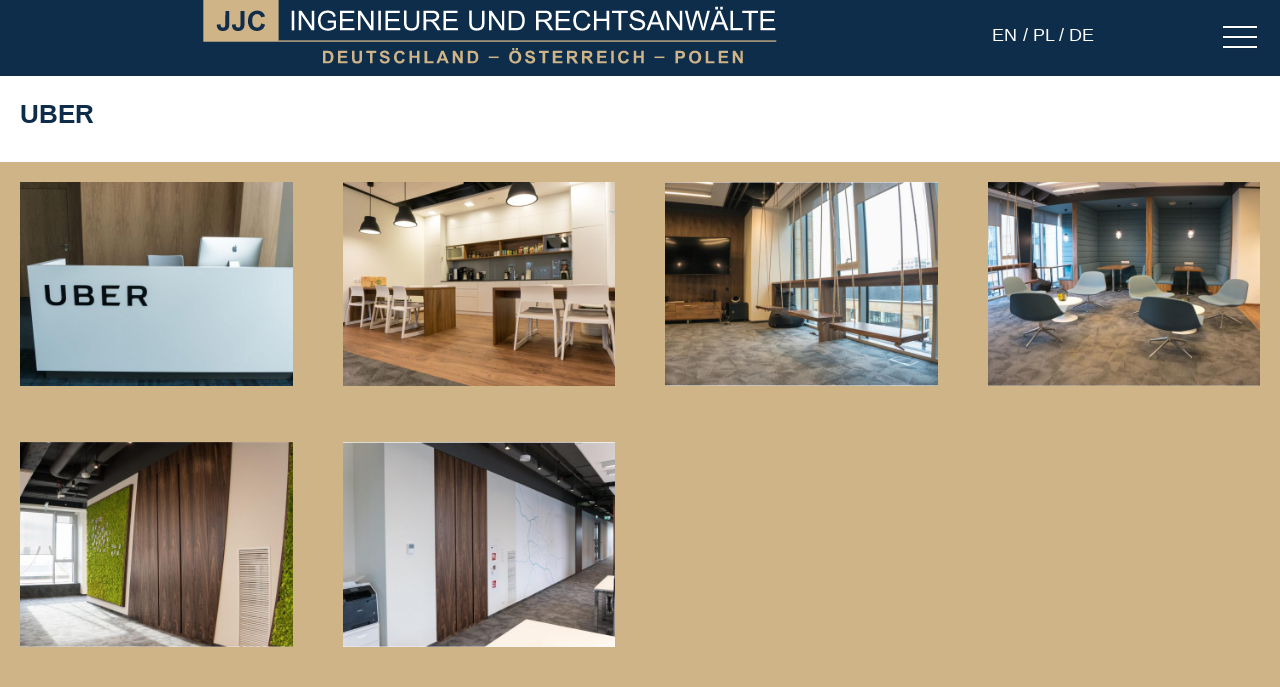

--- FILE ---
content_type: text/html; charset=UTF-8
request_url: https://jj-c.eu/ausbau-uber/
body_size: 9157
content:
<!DOCTYPE html>
<html lang="pl">
<head>
	<meta charset="UTF-8">
    <meta http-equiv="X-UA-Compatible" content="IE=edge">
	<link rel="profile" href="https://gmpg.org/xfn/11">
    <meta name="viewport" content="width=device-width, initial-scale=1.0">
	<meta name="google-site-verification" content="YPGUn_HZg23JW0bb4AeG2WmugF66xCv7DZRNfF-DKPY" />
	<!-- Global site tag (gtag.js) - Google Analytics -->
	<script async src="https://www.googletagmanager.com/gtag/js?id=G-N1GDSTBJDM"></script>
	<script>
	window.dataLayer = window.dataLayer || [];
	function gtag(){dataLayer.push(arguments);}
	gtag('js', new Date());

	gtag('config', 'G-N1GDSTBJDM');
	</script>
	<link rel="alternate" hreflang="de" href="https://jj-c.eu/ausbau-uber/" />
<link rel="alternate" hreflang="en" href="https://jj-c.eu/en/ausbau-uber/" />
<link rel="alternate" hreflang="x-default" href="https://jj-c.eu/ausbau-uber/" />

<!-- Suchmaschinen-Optimierung durch Rank Math PRO - https://rankmath.com/ -->
<title>Uber - JJ-C</title>
<meta name="robots" content="index, follow, max-snippet:-1, max-video-preview:-1, max-image-preview:large"/>
<link rel="canonical" href="https://jj-c.eu/ausbau-uber/" />
<meta property="og:locale" content="de_DE" />
<meta property="og:type" content="article" />
<meta property="og:title" content="Uber - JJ-C" />
<meta property="og:url" content="https://jj-c.eu/ausbau-uber/" />
<meta property="og:site_name" content="JJ-C" />
<meta property="article:section" content="Projekte Ausbau" />
<meta property="og:updated_time" content="2022-04-12T21:01:38+02:00" />
<meta property="og:image" content="https://jj-c.eu/wp-content/uploads/2022/04/1-7-1024x577.jpg" />
<meta property="og:image:secure_url" content="https://jj-c.eu/wp-content/uploads/2022/04/1-7-1024x577.jpg" />
<meta property="og:image:width" content="640" />
<meta property="og:image:height" content="361" />
<meta property="og:image:alt" content="Uber" />
<meta property="og:image:type" content="image/jpeg" />
<meta property="article:published_time" content="2022-04-06T18:30:24+02:00" />
<meta property="article:modified_time" content="2022-04-12T21:01:38+02:00" />
<meta name="twitter:card" content="summary_large_image" />
<meta name="twitter:title" content="Uber - JJ-C" />
<meta name="twitter:image" content="https://jj-c.eu/wp-content/uploads/2022/04/1-7-1024x577.jpg" />
<meta name="twitter:label1" content="Verfasst von" />
<meta name="twitter:data1" content="Thomas Jung" />
<meta name="twitter:label2" content="Lesedauer" />
<meta name="twitter:data2" content="Weniger als eine Minute" />
<script type="application/ld+json" class="rank-math-schema">{"@context":"https://schema.org","@graph":[{"@type":["Person","Organization"],"@id":"https://jj-c.eu/#person","name":"JJ-C"},{"@type":"WebSite","@id":"https://jj-c.eu/#website","url":"https://jj-c.eu","name":"JJ-C","publisher":{"@id":"https://jj-c.eu/#person"},"inLanguage":"de"},{"@type":"ImageObject","@id":"https://jj-c.eu/wp-content/uploads/2022/04/1-7-scaled.jpg","url":"https://jj-c.eu/wp-content/uploads/2022/04/1-7-scaled.jpg","width":"2560","height":"1443","inLanguage":"de"},{"@type":"WebPage","@id":"https://jj-c.eu/ausbau-uber/#webpage","url":"https://jj-c.eu/ausbau-uber/","name":"Uber - JJ-C","datePublished":"2022-04-06T18:30:24+02:00","dateModified":"2022-04-12T21:01:38+02:00","isPartOf":{"@id":"https://jj-c.eu/#website"},"primaryImageOfPage":{"@id":"https://jj-c.eu/wp-content/uploads/2022/04/1-7-scaled.jpg"},"inLanguage":"de"},{"@type":"Person","@id":"https://jj-c.eu/author/tjung/","name":"Thomas Jung","url":"https://jj-c.eu/author/tjung/","image":{"@type":"ImageObject","@id":"https://secure.gravatar.com/avatar/3785bb5403028c0030f0b661bcfaa3d369ef1f936e67560d990cccb1d88b5894?s=96&amp;d=mm&amp;r=g","url":"https://secure.gravatar.com/avatar/3785bb5403028c0030f0b661bcfaa3d369ef1f936e67560d990cccb1d88b5894?s=96&amp;d=mm&amp;r=g","caption":"Thomas Jung","inLanguage":"de"}},{"@type":"BlogPosting","headline":"Uber - JJ-C","datePublished":"2022-04-06T18:30:24+02:00","dateModified":"2022-04-12T21:01:38+02:00","articleSection":"Projekte Ausbau","author":{"@id":"https://jj-c.eu/author/tjung/","name":"Thomas Jung"},"publisher":{"@id":"https://jj-c.eu/#person"},"name":"Uber - JJ-C","@id":"https://jj-c.eu/ausbau-uber/#richSnippet","isPartOf":{"@id":"https://jj-c.eu/ausbau-uber/#webpage"},"image":{"@id":"https://jj-c.eu/wp-content/uploads/2022/04/1-7-scaled.jpg"},"inLanguage":"de","mainEntityOfPage":{"@id":"https://jj-c.eu/ausbau-uber/#webpage"}}]}</script>
<!-- /Rank Math WordPress SEO Plugin -->

<link rel="alternate" type="application/rss+xml" title="JJ-C &raquo; Feed" href="https://jj-c.eu/feed/" />
<link rel="alternate" type="application/rss+xml" title="JJ-C &raquo; Kommentar-Feed" href="https://jj-c.eu/comments/feed/" />
<link rel="alternate" type="application/rss+xml" title="JJ-C &raquo; Uber-Kommentar-Feed" href="https://jj-c.eu/ausbau-uber/feed/" />
<link rel="alternate" title="oEmbed (JSON)" type="application/json+oembed" href="https://jj-c.eu/wp-json/oembed/1.0/embed?url=https%3A%2F%2Fjj-c.eu%2Fausbau-uber%2F" />
<link rel="alternate" title="oEmbed (XML)" type="text/xml+oembed" href="https://jj-c.eu/wp-json/oembed/1.0/embed?url=https%3A%2F%2Fjj-c.eu%2Fausbau-uber%2F&#038;format=xml" />
		<!-- This site uses the Google Analytics by MonsterInsights plugin v9.11.1 - Using Analytics tracking - https://www.monsterinsights.com/ -->
							<script src="//www.googletagmanager.com/gtag/js?id=G-N1GDSTBJDM"  data-cfasync="false" data-wpfc-render="false" async></script>
			<script data-cfasync="false" data-wpfc-render="false">
				var mi_version = '9.11.1';
				var mi_track_user = true;
				var mi_no_track_reason = '';
								var MonsterInsightsDefaultLocations = {"page_location":"https:\/\/jj-c.eu\/ausbau-uber\/"};
								if ( typeof MonsterInsightsPrivacyGuardFilter === 'function' ) {
					var MonsterInsightsLocations = (typeof MonsterInsightsExcludeQuery === 'object') ? MonsterInsightsPrivacyGuardFilter( MonsterInsightsExcludeQuery ) : MonsterInsightsPrivacyGuardFilter( MonsterInsightsDefaultLocations );
				} else {
					var MonsterInsightsLocations = (typeof MonsterInsightsExcludeQuery === 'object') ? MonsterInsightsExcludeQuery : MonsterInsightsDefaultLocations;
				}

								var disableStrs = [
										'ga-disable-G-N1GDSTBJDM',
									];

				/* Function to detect opted out users */
				function __gtagTrackerIsOptedOut() {
					for (var index = 0; index < disableStrs.length; index++) {
						if (document.cookie.indexOf(disableStrs[index] + '=true') > -1) {
							return true;
						}
					}

					return false;
				}

				/* Disable tracking if the opt-out cookie exists. */
				if (__gtagTrackerIsOptedOut()) {
					for (var index = 0; index < disableStrs.length; index++) {
						window[disableStrs[index]] = true;
					}
				}

				/* Opt-out function */
				function __gtagTrackerOptout() {
					for (var index = 0; index < disableStrs.length; index++) {
						document.cookie = disableStrs[index] + '=true; expires=Thu, 31 Dec 2099 23:59:59 UTC; path=/';
						window[disableStrs[index]] = true;
					}
				}

				if ('undefined' === typeof gaOptout) {
					function gaOptout() {
						__gtagTrackerOptout();
					}
				}
								window.dataLayer = window.dataLayer || [];

				window.MonsterInsightsDualTracker = {
					helpers: {},
					trackers: {},
				};
				if (mi_track_user) {
					function __gtagDataLayer() {
						dataLayer.push(arguments);
					}

					function __gtagTracker(type, name, parameters) {
						if (!parameters) {
							parameters = {};
						}

						if (parameters.send_to) {
							__gtagDataLayer.apply(null, arguments);
							return;
						}

						if (type === 'event') {
														parameters.send_to = monsterinsights_frontend.v4_id;
							var hookName = name;
							if (typeof parameters['event_category'] !== 'undefined') {
								hookName = parameters['event_category'] + ':' + name;
							}

							if (typeof MonsterInsightsDualTracker.trackers[hookName] !== 'undefined') {
								MonsterInsightsDualTracker.trackers[hookName](parameters);
							} else {
								__gtagDataLayer('event', name, parameters);
							}
							
						} else {
							__gtagDataLayer.apply(null, arguments);
						}
					}

					__gtagTracker('js', new Date());
					__gtagTracker('set', {
						'developer_id.dZGIzZG': true,
											});
					if ( MonsterInsightsLocations.page_location ) {
						__gtagTracker('set', MonsterInsightsLocations);
					}
										__gtagTracker('config', 'G-N1GDSTBJDM', {"allow_anchor":"true","forceSSL":"true","link_attribution":"true","page_path":location.pathname + location.search + location.hash} );
										window.gtag = __gtagTracker;										(function () {
						/* https://developers.google.com/analytics/devguides/collection/analyticsjs/ */
						/* ga and __gaTracker compatibility shim. */
						var noopfn = function () {
							return null;
						};
						var newtracker = function () {
							return new Tracker();
						};
						var Tracker = function () {
							return null;
						};
						var p = Tracker.prototype;
						p.get = noopfn;
						p.set = noopfn;
						p.send = function () {
							var args = Array.prototype.slice.call(arguments);
							args.unshift('send');
							__gaTracker.apply(null, args);
						};
						var __gaTracker = function () {
							var len = arguments.length;
							if (len === 0) {
								return;
							}
							var f = arguments[len - 1];
							if (typeof f !== 'object' || f === null || typeof f.hitCallback !== 'function') {
								if ('send' === arguments[0]) {
									var hitConverted, hitObject = false, action;
									if ('event' === arguments[1]) {
										if ('undefined' !== typeof arguments[3]) {
											hitObject = {
												'eventAction': arguments[3],
												'eventCategory': arguments[2],
												'eventLabel': arguments[4],
												'value': arguments[5] ? arguments[5] : 1,
											}
										}
									}
									if ('pageview' === arguments[1]) {
										if ('undefined' !== typeof arguments[2]) {
											hitObject = {
												'eventAction': 'page_view',
												'page_path': arguments[2],
											}
										}
									}
									if (typeof arguments[2] === 'object') {
										hitObject = arguments[2];
									}
									if (typeof arguments[5] === 'object') {
										Object.assign(hitObject, arguments[5]);
									}
									if ('undefined' !== typeof arguments[1].hitType) {
										hitObject = arguments[1];
										if ('pageview' === hitObject.hitType) {
											hitObject.eventAction = 'page_view';
										}
									}
									if (hitObject) {
										action = 'timing' === arguments[1].hitType ? 'timing_complete' : hitObject.eventAction;
										hitConverted = mapArgs(hitObject);
										__gtagTracker('event', action, hitConverted);
									}
								}
								return;
							}

							function mapArgs(args) {
								var arg, hit = {};
								var gaMap = {
									'eventCategory': 'event_category',
									'eventAction': 'event_action',
									'eventLabel': 'event_label',
									'eventValue': 'event_value',
									'nonInteraction': 'non_interaction',
									'timingCategory': 'event_category',
									'timingVar': 'name',
									'timingValue': 'value',
									'timingLabel': 'event_label',
									'page': 'page_path',
									'location': 'page_location',
									'title': 'page_title',
									'referrer' : 'page_referrer',
								};
								for (arg in args) {
																		if (!(!args.hasOwnProperty(arg) || !gaMap.hasOwnProperty(arg))) {
										hit[gaMap[arg]] = args[arg];
									} else {
										hit[arg] = args[arg];
									}
								}
								return hit;
							}

							try {
								f.hitCallback();
							} catch (ex) {
							}
						};
						__gaTracker.create = newtracker;
						__gaTracker.getByName = newtracker;
						__gaTracker.getAll = function () {
							return [];
						};
						__gaTracker.remove = noopfn;
						__gaTracker.loaded = true;
						window['__gaTracker'] = __gaTracker;
					})();
									} else {
										console.log("");
					(function () {
						function __gtagTracker() {
							return null;
						}

						window['__gtagTracker'] = __gtagTracker;
						window['gtag'] = __gtagTracker;
					})();
									}
			</script>
							<!-- / Google Analytics by MonsterInsights -->
		<style id='wp-img-auto-sizes-contain-inline-css'>
img:is([sizes=auto i],[sizes^="auto," i]){contain-intrinsic-size:3000px 1500px}
/*# sourceURL=wp-img-auto-sizes-contain-inline-css */
</style>
<style id='wp-emoji-styles-inline-css'>

	img.wp-smiley, img.emoji {
		display: inline !important;
		border: none !important;
		box-shadow: none !important;
		height: 1em !important;
		width: 1em !important;
		margin: 0 0.07em !important;
		vertical-align: -0.1em !important;
		background: none !important;
		padding: 0 !important;
	}
/*# sourceURL=wp-emoji-styles-inline-css */
</style>
<link rel='stylesheet' id='wp-block-library-css' href='https://jj-c.eu/wp-includes/css/dist/block-library/style.min.css?ver=6.9' media='all' />
<style id='global-styles-inline-css'>
:root{--wp--preset--aspect-ratio--square: 1;--wp--preset--aspect-ratio--4-3: 4/3;--wp--preset--aspect-ratio--3-4: 3/4;--wp--preset--aspect-ratio--3-2: 3/2;--wp--preset--aspect-ratio--2-3: 2/3;--wp--preset--aspect-ratio--16-9: 16/9;--wp--preset--aspect-ratio--9-16: 9/16;--wp--preset--color--black: #000000;--wp--preset--color--cyan-bluish-gray: #abb8c3;--wp--preset--color--white: #ffffff;--wp--preset--color--pale-pink: #f78da7;--wp--preset--color--vivid-red: #cf2e2e;--wp--preset--color--luminous-vivid-orange: #ff6900;--wp--preset--color--luminous-vivid-amber: #fcb900;--wp--preset--color--light-green-cyan: #7bdcb5;--wp--preset--color--vivid-green-cyan: #00d084;--wp--preset--color--pale-cyan-blue: #8ed1fc;--wp--preset--color--vivid-cyan-blue: #0693e3;--wp--preset--color--vivid-purple: #9b51e0;--wp--preset--gradient--vivid-cyan-blue-to-vivid-purple: linear-gradient(135deg,rgb(6,147,227) 0%,rgb(155,81,224) 100%);--wp--preset--gradient--light-green-cyan-to-vivid-green-cyan: linear-gradient(135deg,rgb(122,220,180) 0%,rgb(0,208,130) 100%);--wp--preset--gradient--luminous-vivid-amber-to-luminous-vivid-orange: linear-gradient(135deg,rgb(252,185,0) 0%,rgb(255,105,0) 100%);--wp--preset--gradient--luminous-vivid-orange-to-vivid-red: linear-gradient(135deg,rgb(255,105,0) 0%,rgb(207,46,46) 100%);--wp--preset--gradient--very-light-gray-to-cyan-bluish-gray: linear-gradient(135deg,rgb(238,238,238) 0%,rgb(169,184,195) 100%);--wp--preset--gradient--cool-to-warm-spectrum: linear-gradient(135deg,rgb(74,234,220) 0%,rgb(151,120,209) 20%,rgb(207,42,186) 40%,rgb(238,44,130) 60%,rgb(251,105,98) 80%,rgb(254,248,76) 100%);--wp--preset--gradient--blush-light-purple: linear-gradient(135deg,rgb(255,206,236) 0%,rgb(152,150,240) 100%);--wp--preset--gradient--blush-bordeaux: linear-gradient(135deg,rgb(254,205,165) 0%,rgb(254,45,45) 50%,rgb(107,0,62) 100%);--wp--preset--gradient--luminous-dusk: linear-gradient(135deg,rgb(255,203,112) 0%,rgb(199,81,192) 50%,rgb(65,88,208) 100%);--wp--preset--gradient--pale-ocean: linear-gradient(135deg,rgb(255,245,203) 0%,rgb(182,227,212) 50%,rgb(51,167,181) 100%);--wp--preset--gradient--electric-grass: linear-gradient(135deg,rgb(202,248,128) 0%,rgb(113,206,126) 100%);--wp--preset--gradient--midnight: linear-gradient(135deg,rgb(2,3,129) 0%,rgb(40,116,252) 100%);--wp--preset--font-size--small: 13px;--wp--preset--font-size--medium: 20px;--wp--preset--font-size--large: 36px;--wp--preset--font-size--x-large: 42px;--wp--preset--spacing--20: 0.44rem;--wp--preset--spacing--30: 0.67rem;--wp--preset--spacing--40: 1rem;--wp--preset--spacing--50: 1.5rem;--wp--preset--spacing--60: 2.25rem;--wp--preset--spacing--70: 3.38rem;--wp--preset--spacing--80: 5.06rem;--wp--preset--shadow--natural: 6px 6px 9px rgba(0, 0, 0, 0.2);--wp--preset--shadow--deep: 12px 12px 50px rgba(0, 0, 0, 0.4);--wp--preset--shadow--sharp: 6px 6px 0px rgba(0, 0, 0, 0.2);--wp--preset--shadow--outlined: 6px 6px 0px -3px rgb(255, 255, 255), 6px 6px rgb(0, 0, 0);--wp--preset--shadow--crisp: 6px 6px 0px rgb(0, 0, 0);}:where(.is-layout-flex){gap: 0.5em;}:where(.is-layout-grid){gap: 0.5em;}body .is-layout-flex{display: flex;}.is-layout-flex{flex-wrap: wrap;align-items: center;}.is-layout-flex > :is(*, div){margin: 0;}body .is-layout-grid{display: grid;}.is-layout-grid > :is(*, div){margin: 0;}:where(.wp-block-columns.is-layout-flex){gap: 2em;}:where(.wp-block-columns.is-layout-grid){gap: 2em;}:where(.wp-block-post-template.is-layout-flex){gap: 1.25em;}:where(.wp-block-post-template.is-layout-grid){gap: 1.25em;}.has-black-color{color: var(--wp--preset--color--black) !important;}.has-cyan-bluish-gray-color{color: var(--wp--preset--color--cyan-bluish-gray) !important;}.has-white-color{color: var(--wp--preset--color--white) !important;}.has-pale-pink-color{color: var(--wp--preset--color--pale-pink) !important;}.has-vivid-red-color{color: var(--wp--preset--color--vivid-red) !important;}.has-luminous-vivid-orange-color{color: var(--wp--preset--color--luminous-vivid-orange) !important;}.has-luminous-vivid-amber-color{color: var(--wp--preset--color--luminous-vivid-amber) !important;}.has-light-green-cyan-color{color: var(--wp--preset--color--light-green-cyan) !important;}.has-vivid-green-cyan-color{color: var(--wp--preset--color--vivid-green-cyan) !important;}.has-pale-cyan-blue-color{color: var(--wp--preset--color--pale-cyan-blue) !important;}.has-vivid-cyan-blue-color{color: var(--wp--preset--color--vivid-cyan-blue) !important;}.has-vivid-purple-color{color: var(--wp--preset--color--vivid-purple) !important;}.has-black-background-color{background-color: var(--wp--preset--color--black) !important;}.has-cyan-bluish-gray-background-color{background-color: var(--wp--preset--color--cyan-bluish-gray) !important;}.has-white-background-color{background-color: var(--wp--preset--color--white) !important;}.has-pale-pink-background-color{background-color: var(--wp--preset--color--pale-pink) !important;}.has-vivid-red-background-color{background-color: var(--wp--preset--color--vivid-red) !important;}.has-luminous-vivid-orange-background-color{background-color: var(--wp--preset--color--luminous-vivid-orange) !important;}.has-luminous-vivid-amber-background-color{background-color: var(--wp--preset--color--luminous-vivid-amber) !important;}.has-light-green-cyan-background-color{background-color: var(--wp--preset--color--light-green-cyan) !important;}.has-vivid-green-cyan-background-color{background-color: var(--wp--preset--color--vivid-green-cyan) !important;}.has-pale-cyan-blue-background-color{background-color: var(--wp--preset--color--pale-cyan-blue) !important;}.has-vivid-cyan-blue-background-color{background-color: var(--wp--preset--color--vivid-cyan-blue) !important;}.has-vivid-purple-background-color{background-color: var(--wp--preset--color--vivid-purple) !important;}.has-black-border-color{border-color: var(--wp--preset--color--black) !important;}.has-cyan-bluish-gray-border-color{border-color: var(--wp--preset--color--cyan-bluish-gray) !important;}.has-white-border-color{border-color: var(--wp--preset--color--white) !important;}.has-pale-pink-border-color{border-color: var(--wp--preset--color--pale-pink) !important;}.has-vivid-red-border-color{border-color: var(--wp--preset--color--vivid-red) !important;}.has-luminous-vivid-orange-border-color{border-color: var(--wp--preset--color--luminous-vivid-orange) !important;}.has-luminous-vivid-amber-border-color{border-color: var(--wp--preset--color--luminous-vivid-amber) !important;}.has-light-green-cyan-border-color{border-color: var(--wp--preset--color--light-green-cyan) !important;}.has-vivid-green-cyan-border-color{border-color: var(--wp--preset--color--vivid-green-cyan) !important;}.has-pale-cyan-blue-border-color{border-color: var(--wp--preset--color--pale-cyan-blue) !important;}.has-vivid-cyan-blue-border-color{border-color: var(--wp--preset--color--vivid-cyan-blue) !important;}.has-vivid-purple-border-color{border-color: var(--wp--preset--color--vivid-purple) !important;}.has-vivid-cyan-blue-to-vivid-purple-gradient-background{background: var(--wp--preset--gradient--vivid-cyan-blue-to-vivid-purple) !important;}.has-light-green-cyan-to-vivid-green-cyan-gradient-background{background: var(--wp--preset--gradient--light-green-cyan-to-vivid-green-cyan) !important;}.has-luminous-vivid-amber-to-luminous-vivid-orange-gradient-background{background: var(--wp--preset--gradient--luminous-vivid-amber-to-luminous-vivid-orange) !important;}.has-luminous-vivid-orange-to-vivid-red-gradient-background{background: var(--wp--preset--gradient--luminous-vivid-orange-to-vivid-red) !important;}.has-very-light-gray-to-cyan-bluish-gray-gradient-background{background: var(--wp--preset--gradient--very-light-gray-to-cyan-bluish-gray) !important;}.has-cool-to-warm-spectrum-gradient-background{background: var(--wp--preset--gradient--cool-to-warm-spectrum) !important;}.has-blush-light-purple-gradient-background{background: var(--wp--preset--gradient--blush-light-purple) !important;}.has-blush-bordeaux-gradient-background{background: var(--wp--preset--gradient--blush-bordeaux) !important;}.has-luminous-dusk-gradient-background{background: var(--wp--preset--gradient--luminous-dusk) !important;}.has-pale-ocean-gradient-background{background: var(--wp--preset--gradient--pale-ocean) !important;}.has-electric-grass-gradient-background{background: var(--wp--preset--gradient--electric-grass) !important;}.has-midnight-gradient-background{background: var(--wp--preset--gradient--midnight) !important;}.has-small-font-size{font-size: var(--wp--preset--font-size--small) !important;}.has-medium-font-size{font-size: var(--wp--preset--font-size--medium) !important;}.has-large-font-size{font-size: var(--wp--preset--font-size--large) !important;}.has-x-large-font-size{font-size: var(--wp--preset--font-size--x-large) !important;}
/*# sourceURL=global-styles-inline-css */
</style>

<style id='classic-theme-styles-inline-css'>
/*! This file is auto-generated */
.wp-block-button__link{color:#fff;background-color:#32373c;border-radius:9999px;box-shadow:none;text-decoration:none;padding:calc(.667em + 2px) calc(1.333em + 2px);font-size:1.125em}.wp-block-file__button{background:#32373c;color:#fff;text-decoration:none}
/*# sourceURL=/wp-includes/css/classic-themes.min.css */
</style>
<link rel='stylesheet' id='swipebox_css-css' href='https://jj-c.eu/wp-content/plugins/jackvision_swipebox_mod/source/swipebox.css?ver=6.9' media='all' />
<link rel='stylesheet' id='main-css-css' href='https://jj-c.eu/wp-content/themes/jjc/style.css?ver=6.9' media='all' />
<link rel='stylesheet' id='slick-css-css' href='https://jj-c.eu/wp-content/themes/jjc/slick/slick.css?ver=6.9' media='all' />
<link rel='stylesheet' id='slick-theme-css-css' href='https://jj-c.eu/wp-content/themes/jjc/slick/slick-theme.css?ver=6.9' media='all' />
<link rel='stylesheet' id='animate-css-css' href='https://jj-c.eu/wp-content/themes/jjc/css/animate.css?ver=6.9' media='all' />
<link rel='stylesheet' id='hamburger-css-css' href='https://jj-c.eu/wp-content/themes/jjc/hamburger/hamburgers.min.css?ver=6.9' media='all' />
<script src="https://jj-c.eu/wp-content/plugins/google-analytics-for-wordpress/assets/js/frontend-gtag.min.js?ver=9.11.1" id="monsterinsights-frontend-script-js" async data-wp-strategy="async"></script>
<script data-cfasync="false" data-wpfc-render="false" id='monsterinsights-frontend-script-js-extra'>var monsterinsights_frontend = {"js_events_tracking":"true","download_extensions":"doc,pdf,ppt,zip,xls,docx,pptx,xlsx","inbound_paths":"[{\"path\":\"\\\/go\\\/\",\"label\":\"affiliate\"},{\"path\":\"\\\/recommend\\\/\",\"label\":\"affiliate\"}]","home_url":"https:\/\/jj-c.eu","hash_tracking":"true","v4_id":"G-N1GDSTBJDM"};</script>
<script src="https://jj-c.eu/wp-includes/js/jquery/jquery.min.js?ver=3.7.1" id="jquery-core-js"></script>
<script src="https://jj-c.eu/wp-includes/js/jquery/jquery-migrate.min.js?ver=3.4.1" id="jquery-migrate-js"></script>
<link rel="https://api.w.org/" href="https://jj-c.eu/wp-json/" /><link rel="alternate" title="JSON" type="application/json" href="https://jj-c.eu/wp-json/wp/v2/posts/991" /><link rel="EditURI" type="application/rsd+xml" title="RSD" href="https://jj-c.eu/xmlrpc.php?rsd" />
<meta name="generator" content="WordPress 6.9" />
<link rel='shortlink' href='https://jj-c.eu/?p=991' />
<meta name="generator" content="WPML ver:4.6.13 stt:1,3,40;" />
<link rel="icon" href="https://jj-c.eu/wp-content/uploads/2022/03/cropped-fav-32x32.png" sizes="32x32" />
<link rel="icon" href="https://jj-c.eu/wp-content/uploads/2022/03/cropped-fav-192x192.png" sizes="192x192" />
<link rel="apple-touch-icon" href="https://jj-c.eu/wp-content/uploads/2022/03/cropped-fav-180x180.png" />
<meta name="msapplication-TileImage" content="https://jj-c.eu/wp-content/uploads/2022/03/cropped-fav-270x270.png" />
</head>

<body class="wp-singular post-template-default single single-post postid-991 single-format-standard wp-theme-jjc">
<header>
	<div class="container">
		<div class="header-grid">
			
				<div class="logo-container"><a href="https://jj-c.eu"><img src="https://jj-c.eu/wp-content/themes/jjc/images/logo3.svg" alt=""></a></div>
				<div class="hamburger-container">
					<div class="lang-switcher-container">
						<div class="lang">
														<a class="lang-link " href="https://jj-c.eu/en/ausbau-uber/">EN</a>
							<a class="lang-link " href="https://jj-c.eu/pl/">/ PL </a>
							<a class="lang-link " href="https://jj-c.eu/ausbau-uber/">/ DE </a>
						</div>
					</div>
					<div class="hamburger-button-container">
					
						<nav class="menu-wrap">
							<input type="checkbox" class="toggler">
							<div class="hamburger"><div></div></div>
							<div class="menu-container">
								<div>
									<div>                          
										<div class="menu-header"><ul id="menu-menu-1" class="menu"><li id="menu-item-8" class="menu-item menu-item-type-custom menu-item-object-custom menu-item-home menu-item-8"><a href="https://jj-c.eu/">Home</a></li>
<li id="menu-item-1062" class="menu-item menu-item-type-post_type menu-item-object-page menu-item-1062"><a href="https://jj-c.eu/bauberatung/">BAUBERATUNG</a></li>
<li id="menu-item-1063" class="menu-item menu-item-type-post_type menu-item-object-page menu-item-1063"><a href="https://jj-c.eu/rechtsberatung/">RECHTSBERATUNG</a></li>
<li id="menu-item-1109" class="menu-item menu-item-type-post_type menu-item-object-page menu-item-1109"><a href="https://jj-c.eu/ausbau/">AUSBAULEISTUNGEN UND INSTALLATIONEN</a></li>
<li id="menu-item-10" class="menu-item menu-item-type-taxonomy menu-item-object-category menu-item-10"><a href="https://jj-c.eu/category/projekte-hochbau/">Projekte Hochbau</a></li>
<li id="menu-item-822" class="menu-item menu-item-type-taxonomy menu-item-object-category current-post-ancestor current-menu-parent current-post-parent menu-item-822"><a href="https://jj-c.eu/category/projekte-ausbau/">Projekte Ausbau</a></li>
<li id="menu-item-9" class="menu-item menu-item-type-post_type menu-item-object-page menu-item-9"><a href="https://jj-c.eu/uber-uns/">Über uns</a></li>
<li id="menu-item-109" class="menu-item menu-item-type-post_type menu-item-object-page menu-item-109"><a href="https://jj-c.eu/karierre/">KARRIERE</a></li>
<li id="menu-item-108" class="menu-item menu-item-type-post_type menu-item-object-page menu-item-108"><a href="https://jj-c.eu/download/">Download</a></li>
<li id="menu-item-45" class="menu-item menu-item-type-post_type menu-item-object-page menu-item-45"><a href="https://jj-c.eu/kontakt/">Kontakt</a></li>
</ul></div>									</div>
								</div>
							</div>
						</nav>

				
					</div>
				</div>



				
			
		</div>
	</div>
</header>

	<div class="container uber-uns">
        <h2>Uber</h2>
    </div>

    
    <div class="container">
        	</div>
				<div class="galeria-container">
			<div class="container">
				<ul class="galeria">
											<li><a href="https://jj-c.eu/wp-content/uploads/2022/04/1-7-1200x676.jpg"><img src="https://jj-c.eu/wp-content/uploads/2022/04/1-7-640x480.jpg" alt="" /></a></li>
											<li><a href="https://jj-c.eu/wp-content/uploads/2022/04/2-7-1200x800.jpg"><img src="https://jj-c.eu/wp-content/uploads/2022/04/2-7-640x480.jpg" alt="" /></a></li>
											<li><a href="https://jj-c.eu/wp-content/uploads/2022/04/4-6-1200x802.jpg"><img src="https://jj-c.eu/wp-content/uploads/2022/04/4-6-640x480.jpg" alt="" /></a></li>
											<li><a href="https://jj-c.eu/wp-content/uploads/2022/04/3-6-1200x799.jpg"><img src="https://jj-c.eu/wp-content/uploads/2022/04/3-6-640x480.jpg" alt="" /></a></li>
											<li><a href="https://jj-c.eu/wp-content/uploads/2022/04/5-6-1200x698.jpg"><img src="https://jj-c.eu/wp-content/uploads/2022/04/5-6-640x480.jpg" alt="" /></a></li>
											<li><a href="https://jj-c.eu/wp-content/uploads/2022/04/6-5-1200x678.jpg"><img src="https://jj-c.eu/wp-content/uploads/2022/04/6-5-640x480.jpg" alt="" /></a></li>
									</ul>
			</div>
		</div>
		    


	<footer>
        <div class="container">
            <div class="footer-grid">
                <div class="footer-grid-first">
                    <h2>Kontakt</h2>
                    <img src="https://jj-c.eu/wp-content/themes/jjc/images/logo_footer.svg" alt="">

                    <div class="footer-contact-grid">
                        <div>
                            <strong>Deutschland</strong><br>Karlsplatz 3, 80335 München
                        </div>
                        <div>
                            <strong>Polen</strong><br>Kalatówki 2, 02-702 Warschau
                        </div>
                    </div>

                    



                   
                </div>
                <div class="footer-grid-second">
                    
                    <nav class="access">
                        
                            <div class="menu-header"><ul id="menu-menu-2" class="menu"><li class="menu-item menu-item-type-custom menu-item-object-custom menu-item-home menu-item-8"><a href="https://jj-c.eu/">Home</a></li>
<li class="menu-item menu-item-type-post_type menu-item-object-page menu-item-1062"><a href="https://jj-c.eu/bauberatung/">BAUBERATUNG</a></li>
<li class="menu-item menu-item-type-post_type menu-item-object-page menu-item-1063"><a href="https://jj-c.eu/rechtsberatung/">RECHTSBERATUNG</a></li>
<li class="menu-item menu-item-type-post_type menu-item-object-page menu-item-1109"><a href="https://jj-c.eu/ausbau/">AUSBAULEISTUNGEN UND INSTALLATIONEN</a></li>
<li class="menu-item menu-item-type-taxonomy menu-item-object-category menu-item-10"><a href="https://jj-c.eu/category/projekte-hochbau/">Projekte Hochbau</a></li>
<li class="menu-item menu-item-type-taxonomy menu-item-object-category current-post-ancestor current-menu-parent current-post-parent menu-item-822"><a href="https://jj-c.eu/category/projekte-ausbau/">Projekte Ausbau</a></li>
<li class="menu-item menu-item-type-post_type menu-item-object-page menu-item-9"><a href="https://jj-c.eu/uber-uns/">Über uns</a></li>
<li class="menu-item menu-item-type-post_type menu-item-object-page menu-item-109"><a href="https://jj-c.eu/karierre/">KARRIERE</a></li>
<li class="menu-item menu-item-type-post_type menu-item-object-page menu-item-108"><a href="https://jj-c.eu/download/">Download</a></li>
<li class="menu-item menu-item-type-post_type menu-item-object-page menu-item-45"><a href="https://jj-c.eu/kontakt/">Kontakt</a></li>
</ul></div>
                            <br><br>

                            <div class="menu-header"><ul id="menu-menu-3" class="menu"><li id="menu-item-1565" class="menu-item menu-item-type-post_type menu-item-object-page menu-item-privacy-policy menu-item-1565"><a rel="privacy-policy" href="https://jj-c.eu/polityka-prywatnosci/">Datenschutzhinweise und Cookie-Richtlinien</a></li>
</ul></div>                            
                            
                    </nav>

                    
                    
                </div>
                
                
            </div>

            <div class="footer-contact-grid">
                <div>
                    <div class="footer-div-left"><strong>© Copyright 2022</strong></div>
                </div>
                <div>
                    <div class="footer-div-center"><strong>Email:</strong> <a href="mailto:office@jj-c.eu" target="_blank">office@jj-c.eu</a></div>
                </div>
                <div>
                    <div class="footer-div-right"><strong>Implementierung:</strong> <a href="https://jackvision.pl" target="_blank">JACKVISION</a></div>
                </div>
            </div>
            

        </div>
    </footer>
   
    

<script type="speculationrules">
{"prefetch":[{"source":"document","where":{"and":[{"href_matches":"/*"},{"not":{"href_matches":["/wp-*.php","/wp-admin/*","/wp-content/uploads/*","/wp-content/*","/wp-content/plugins/*","/wp-content/themes/jjc/*","/*\\?(.+)"]}},{"not":{"selector_matches":"a[rel~=\"nofollow\"]"}},{"not":{"selector_matches":".no-prefetch, .no-prefetch a"}}]},"eagerness":"conservative"}]}
</script>
<script src="https://jj-c.eu/wp-content/plugins/jackvision_swipebox_mod/source/jquery.swipebox.min.js?ver=6.9" id="swipebox_js-js"></script>
<script src="https://jj-c.eu/wp-content/plugins/jackvision_swipebox_mod/source/swipebox_execute.js?ver=6.9" id="swipebox_exe-js"></script>
<script src="https://jj-c.eu/wp-content/themes/jjc/slick/slick.min.js?ver=69695d76f119e" id="slick-js-js"></script>
<script src="https://jj-c.eu/wp-content/themes/jjc/js/scripts.js?ver=69695d76f119e" id="scripts-js-js"></script>
<script id="contact-js-js-extra">
var myAjax = {"ajaxurl":"https://jj-c.eu/wp-admin/admin-ajax.php"};
var jv_script_vars = {"error1":"Es wurden nicht alle erforderlichen Felder ausgef\u00fcllt, oder ein Feld wurde im falschen Format ausgef\u00fcllt, bitte geben Sie die Daten richtig ein.","info1":"Warten Sie mal","error2":"Es ist ein Fehler aufgetreten! Ich bin kein Roboter ausw\u00e4hlen.","info2":"Vielen Dank. Die Nachricht wurde erfolgreich \u00fcbermittelt. Wir werden Sie bald kontaktieren.","info3":"Nachricht senden"};
//# sourceURL=contact-js-js-extra
</script>
<script src="https://jj-c.eu/wp-content/themes/jjc/js/contact.js?ver=999" id="contact-js-js"></script>
<script id="wp-emoji-settings" type="application/json">
{"baseUrl":"https://s.w.org/images/core/emoji/17.0.2/72x72/","ext":".png","svgUrl":"https://s.w.org/images/core/emoji/17.0.2/svg/","svgExt":".svg","source":{"concatemoji":"https://jj-c.eu/wp-includes/js/wp-emoji-release.min.js?ver=6.9"}}
</script>
<script type="module">
/*! This file is auto-generated */
const a=JSON.parse(document.getElementById("wp-emoji-settings").textContent),o=(window._wpemojiSettings=a,"wpEmojiSettingsSupports"),s=["flag","emoji"];function i(e){try{var t={supportTests:e,timestamp:(new Date).valueOf()};sessionStorage.setItem(o,JSON.stringify(t))}catch(e){}}function c(e,t,n){e.clearRect(0,0,e.canvas.width,e.canvas.height),e.fillText(t,0,0);t=new Uint32Array(e.getImageData(0,0,e.canvas.width,e.canvas.height).data);e.clearRect(0,0,e.canvas.width,e.canvas.height),e.fillText(n,0,0);const a=new Uint32Array(e.getImageData(0,0,e.canvas.width,e.canvas.height).data);return t.every((e,t)=>e===a[t])}function p(e,t){e.clearRect(0,0,e.canvas.width,e.canvas.height),e.fillText(t,0,0);var n=e.getImageData(16,16,1,1);for(let e=0;e<n.data.length;e++)if(0!==n.data[e])return!1;return!0}function u(e,t,n,a){switch(t){case"flag":return n(e,"\ud83c\udff3\ufe0f\u200d\u26a7\ufe0f","\ud83c\udff3\ufe0f\u200b\u26a7\ufe0f")?!1:!n(e,"\ud83c\udde8\ud83c\uddf6","\ud83c\udde8\u200b\ud83c\uddf6")&&!n(e,"\ud83c\udff4\udb40\udc67\udb40\udc62\udb40\udc65\udb40\udc6e\udb40\udc67\udb40\udc7f","\ud83c\udff4\u200b\udb40\udc67\u200b\udb40\udc62\u200b\udb40\udc65\u200b\udb40\udc6e\u200b\udb40\udc67\u200b\udb40\udc7f");case"emoji":return!a(e,"\ud83e\u1fac8")}return!1}function f(e,t,n,a){let r;const o=(r="undefined"!=typeof WorkerGlobalScope&&self instanceof WorkerGlobalScope?new OffscreenCanvas(300,150):document.createElement("canvas")).getContext("2d",{willReadFrequently:!0}),s=(o.textBaseline="top",o.font="600 32px Arial",{});return e.forEach(e=>{s[e]=t(o,e,n,a)}),s}function r(e){var t=document.createElement("script");t.src=e,t.defer=!0,document.head.appendChild(t)}a.supports={everything:!0,everythingExceptFlag:!0},new Promise(t=>{let n=function(){try{var e=JSON.parse(sessionStorage.getItem(o));if("object"==typeof e&&"number"==typeof e.timestamp&&(new Date).valueOf()<e.timestamp+604800&&"object"==typeof e.supportTests)return e.supportTests}catch(e){}return null}();if(!n){if("undefined"!=typeof Worker&&"undefined"!=typeof OffscreenCanvas&&"undefined"!=typeof URL&&URL.createObjectURL&&"undefined"!=typeof Blob)try{var e="postMessage("+f.toString()+"("+[JSON.stringify(s),u.toString(),c.toString(),p.toString()].join(",")+"));",a=new Blob([e],{type:"text/javascript"});const r=new Worker(URL.createObjectURL(a),{name:"wpTestEmojiSupports"});return void(r.onmessage=e=>{i(n=e.data),r.terminate(),t(n)})}catch(e){}i(n=f(s,u,c,p))}t(n)}).then(e=>{for(const n in e)a.supports[n]=e[n],a.supports.everything=a.supports.everything&&a.supports[n],"flag"!==n&&(a.supports.everythingExceptFlag=a.supports.everythingExceptFlag&&a.supports[n]);var t;a.supports.everythingExceptFlag=a.supports.everythingExceptFlag&&!a.supports.flag,a.supports.everything||((t=a.source||{}).concatemoji?r(t.concatemoji):t.wpemoji&&t.twemoji&&(r(t.twemoji),r(t.wpemoji)))});
//# sourceURL=https://jj-c.eu/wp-includes/js/wp-emoji-loader.min.js
</script>

</body>
</html>


--- FILE ---
content_type: text/css
request_url: https://jj-c.eu/wp-content/themes/jjc/style.css?ver=6.9
body_size: 10585
content:
/*!
Theme Name: jjc
Theme URI: http://underscores.me/
Author: Underscores.me
Author URI: http://underscores.me/
Description: Description
Version: 1.0.0
Tested up to: 5.4
Requires PHP: 5.6
License: GNU General Public License v2 or later
License URI: LICENSE
Text Domain: jjc
Tags: custom-background, custom-logo, custom-menu, featured-images, threaded-comments, translation-ready

This theme, like WordPress, is licensed under the GPL.
Use it to make something cool, have fun, and share what you've learned.

jjc is based on Underscores https://underscores.me/, (C) 2012-2020 Automattic, Inc.
Underscores is distributed under the terms of the GNU GPL v2 or later.

Normalizing styles have been helped along thanks to the fine work of
Nicolas Gallagher and Jonathan Neal https://necolas.github.io/normalize.css/
*/

/*--------------------------------------------------------------
>>> TABLE OF CONTENTS:
----------------------------------------------------------------
# Generic
	- Normalize
	- Box sizing
# Base
	- Typography
	- Elements
	- Links
	- Forms
## Layouts
# Components
	- Navigation
	- Posts and pages
	- Comments
	- Widgets
	- Media
	- Captions
	- Galleries
# plugins
	- Jetpack infinite scroll
# Utilities
	- Accessibility
	- Alignments

--------------------------------------------------------------*/

/*--------------------------------------------------------------
# Generic
--------------------------------------------------------------*/

/* Normalize
--------------------------------------------- */

/*! normalize.css v8.0.1 | MIT License | github.com/necolas/normalize.css */

/* Document
	 ========================================================================== */

/**
 * 1. Correct the line height in all browsers.
 * 2. Prevent adjustments of font size after orientation changes in iOS.
 */
html {
	line-height: 1.15;
	-webkit-text-size-adjust: 100%;
}

/* Sections
	 ========================================================================== */

/**
 * Remove the margin in all browsers.
 */
body {
	margin: 0;
}

/**
 * Render the `main` element consistently in IE.
 */
main {
	display: block;
}

/**
 * Correct the font size and margin on `h1` elements within `section` and
 * `article` contexts in Chrome, Firefox, and Safari.
 */
h1 {
	font-size: 2em;
	margin: 0.67em 0;
}

/* Grouping content
	 ========================================================================== */

/**
 * 1. Add the correct box sizing in Firefox.
 * 2. Show the overflow in Edge and IE.
 */
hr {
	box-sizing: content-box;
	height: 0;
	overflow: visible;
}

/**
 * 1. Correct the inheritance and scaling of font size in all browsers.
 * 2. Correct the odd `em` font sizing in all browsers.
 */
pre {
	font-family: monospace, monospace;
	font-size: 1em;
}

/* Text-level semantics
	 ========================================================================== */

/**
 * Remove the gray background on active links in IE 10.
 */
a {
	background-color: transparent;
}

/**
 * 1. Remove the bottom border in Chrome 57-
 * 2. Add the correct text decoration in Chrome, Edge, IE, Opera, and Safari.
 */
abbr[title] {
	border-bottom: none;
	text-decoration: underline;
	text-decoration: underline dotted;
}

/**
 * Add the correct font weight in Chrome, Edge, and Safari.
 */
b,
strong {
	font-weight: bolder;
}

/**
 * 1. Correct the inheritance and scaling of font size in all browsers.
 * 2. Correct the odd `em` font sizing in all browsers.
 */
code,
kbd,
samp {
	font-family: monospace, monospace;
	font-size: 1em;
}

/**
 * Add the correct font size in all browsers.
 */
small {
	font-size: 80%;
}

/**
 * Prevent `sub` and `sup` elements from affecting the line height in
 * all browsers.
 */
sub,
sup {
	font-size: 75%;
	line-height: 0;
	position: relative;
	vertical-align: baseline;
}

sub {
	bottom: -0.25em;
}

sup {
	top: -0.5em;
}

/* Embedded content
	 ========================================================================== */

/**
 * Remove the border on images inside links in IE 10.
 */
img {
	border-style: none;
}

/* Forms
	 ========================================================================== */

/**
 * 1. Change the font styles in all browsers.
 * 2. Remove the margin in Firefox and Safari.
 */
button,
input,
optgroup,
select,
textarea {
	font-family: inherit;
	font-size: 100%;
	line-height: 1.15;
	margin: 0;
}

/**
 * Show the overflow in IE.
 * 1. Show the overflow in Edge.
 */
button,
input {
	overflow: visible;
}

/**
 * Remove the inheritance of text transform in Edge, Firefox, and IE.
 * 1. Remove the inheritance of text transform in Firefox.
 */
button,
select {
	text-transform: none;
}

/**
 * Correct the inability to style clickable types in iOS and Safari.
 */
button,
[type="button"],
[type="reset"],
[type="submit"] {
	-webkit-appearance: button;
}

/**
 * Remove the inner border and padding in Firefox.
 */
button::-moz-focus-inner,
[type="button"]::-moz-focus-inner,
[type="reset"]::-moz-focus-inner,
[type="submit"]::-moz-focus-inner {
	border-style: none;
	padding: 0;
}

/**
 * Restore the focus styles unset by the previous rule.
 */
button:-moz-focusring,
[type="button"]:-moz-focusring,
[type="reset"]:-moz-focusring,
[type="submit"]:-moz-focusring {
	outline: 1px dotted ButtonText;
}

/**
 * Correct the padding in Firefox.
 */
fieldset {
	padding: 0.35em 0.75em 0.625em;
}

/**
 * 1. Correct the text wrapping in Edge and IE.
 * 2. Correct the color inheritance from `fieldset` elements in IE.
 * 3. Remove the padding so developers are not caught out when they zero out
 *		`fieldset` elements in all browsers.
 */
legend {
	box-sizing: border-box;
	color: inherit;
	display: table;
	max-width: 100%;
	padding: 0;
	white-space: normal;
}

/**
 * Add the correct vertical alignment in Chrome, Firefox, and Opera.
 */
progress {
	vertical-align: baseline;
}

/**
 * Remove the default vertical scrollbar in IE 10+.
 */
textarea {
	overflow: auto;
}

/**
 * 1. Add the correct box sizing in IE 10.
 * 2. Remove the padding in IE 10.
 */
[type="checkbox"],
[type="radio"] {
	box-sizing: border-box;
	padding: 0;
}

/**
 * Correct the cursor style of increment and decrement buttons in Chrome.
 */
[type="number"]::-webkit-inner-spin-button,
[type="number"]::-webkit-outer-spin-button {
	height: auto;
}

/**
 * 1. Correct the odd appearance in Chrome and Safari.
 * 2. Correct the outline style in Safari.
 */
[type="search"] {
	-webkit-appearance: textfield;
	outline-offset: -2px;
}

/**
 * Remove the inner padding in Chrome and Safari on macOS.
 */
[type="search"]::-webkit-search-decoration {
	-webkit-appearance: none;
}

/**
 * 1. Correct the inability to style clickable types in iOS and Safari.
 * 2. Change font properties to `inherit` in Safari.
 */
::-webkit-file-upload-button {
	-webkit-appearance: button;
	font: inherit;
}

/* Interactive
	 ========================================================================== */

/*
 * Add the correct display in Edge, IE 10+, and Firefox.
 */
details {
	display: block;
}

/*
 * Add the correct display in all browsers.
 */
summary {
	display: list-item;
}

/* Misc
	 ========================================================================== */

/**
 * Add the correct display in IE 10+.
 */
template {
	display: none;
}

/**
 * Add the correct display in IE 10.
 */
[hidden] {
	display: none;
}

/* Box sizing
--------------------------------------------- */

/* Inherit box-sizing to more easily change it's value on a component level.
@link http://css-tricks.com/inheriting-box-sizing-probably-slightly-better-best-practice/ */
*,
*::before,
*::after {
	box-sizing: inherit;
}

html {
	box-sizing: border-box;
}

/*--------------------------------------------------------------
# Base
--------------------------------------------------------------*/

/* Typography
--------------------------------------------- */
body,
button,
input,
select,
optgroup,
textarea {
	color: #404040;
	font-family: -apple-system, BlinkMacSystemFont, "Segoe UI", Roboto, Oxygen-Sans, Ubuntu, Cantarell, "Helvetica Neue", sans-serif;
	font-size: 1rem;
	line-height: 1.5;
}

h1,
h2,
h3,
h4,
h5,
h6 {
	clear: both;
}

p {
	margin-bottom: 1.5em;
}

dfn,
cite,
em,
i {
	font-style: italic;
}

blockquote {
	margin: 0 1.5em;
}

address {
	margin: 0 0 1.5em;
}

pre {
	background: #eee;
	font-family: "Courier 10 Pitch", courier, monospace;
	line-height: 1.6;
	margin-bottom: 1.6em;
	max-width: 100%;
	overflow: auto;
	padding: 1.6em;
}

code,
kbd,
tt,
var {
	font-family: monaco, consolas, "Andale Mono", "DejaVu Sans Mono", monospace;
}

abbr,
acronym {
	border-bottom: 1px dotted #666;
	cursor: help;
}

mark,
ins {
	background: #fff9c0;
	text-decoration: none;
}

big {
	font-size: 125%;
}

/* Elements
--------------------------------------------- */
body {
	background: #fff;
}

hr {
	background-color: #ccc;
	border: 0;
	height: 1px;
	margin-bottom: 1.5em;
}

ul,
ol {
	margin: 0 0 1.5em 3em;
}

ul {
	list-style: disc;
}

ol {
	list-style: decimal;
}

li > ul,
li > ol {
	margin-bottom: 0;
	margin-left: 1.5em;
}

dt {
	font-weight: 700;
}

dd {
	margin: 0 1.5em 1.5em;
}

/* Make sure embeds and iframes fit their containers. */
embed,
iframe,
object {
	max-width: 100%;
}

img {
	height: auto;
	max-width: 100%;
}

figure {
	margin: 1em 0;
}

table {
	margin: 0 0 1.5em;
	width: 100%;
}

/* Links
--------------------------------------------- */
a {
	color: #4169e1;
}



a:hover,
a:focus,
a:active {
	color: #191970;
}

a:focus {
	outline: thin dotted;
}

a:hover,
a:active {
	outline: 0;
}

/* Forms
--------------------------------------------- */
button,
input[type="button"],
input[type="reset"],
input[type="submit"] {
	border: 1px solid;
	border-color: #ccc #ccc #bbb;
	border-radius: 3px;
	background: #e6e6e6;
	color: rgba(0, 0, 0, 0.8);
	line-height: 1;
	padding: 0.6em 1em 0.4em;
}

button:hover,
input[type="button"]:hover,
input[type="reset"]:hover,
input[type="submit"]:hover {
	border-color: #ccc #bbb #aaa;
}

button:active,
button:focus,
input[type="button"]:active,
input[type="button"]:focus,
input[type="reset"]:active,
input[type="reset"]:focus,
input[type="submit"]:active,
input[type="submit"]:focus {
	border-color: #aaa #bbb #bbb;
}

input[type="text"],
input[type="email"],
input[type="url"],
input[type="password"],
input[type="search"],
input[type="number"],
input[type="tel"],
input[type="range"],
input[type="date"],
input[type="month"],
input[type="week"],
input[type="time"],
input[type="datetime"],
input[type="datetime-local"],
input[type="color"],
textarea {
	color: #666;
	border: 1px solid #ccc;
	border-radius: 3px;
}

input[type="text"]:focus,
input[type="email"]:focus,
input[type="url"]:focus,
input[type="password"]:focus,
input[type="search"]:focus,
input[type="number"]:focus,
input[type="tel"]:focus,
input[type="range"]:focus,
input[type="date"]:focus,
input[type="month"]:focus,
input[type="week"]:focus,
input[type="time"]:focus,
input[type="datetime"]:focus,
input[type="datetime-local"]:focus,
input[type="color"]:focus,
textarea:focus {
	color: #111;
}

select {
	border: 1px solid #ccc;
}

textarea {
	width: 100%;
}

/*--------------------------------------------------------------
# Layouts
--------------------------------------------------------------*/

/*--------------------------------------------------------------
# Components
--------------------------------------------------------------*/

/* Navigation
--------------------------------------------- */
.main-navigation {
	display: block;
	width: 100%;
}

.main-navigation ul {
	display: none;
	list-style: none;
	margin: 0;
	padding-left: 0;
}

.main-navigation ul ul {
	box-shadow: 0 3px 3px rgba(0, 0, 0, 0.2);
	float: left;
	position: absolute;
	top: 100%;
	left: -999em;
	z-index: 99999;
}

.main-navigation ul ul ul {
	left: -999em;
	top: 0;
}

.main-navigation ul ul li:hover > ul,
.main-navigation ul ul li.focus > ul {
	display: block;
	left: auto;
}

.main-navigation ul ul a {
	width: 200px;
}

.main-navigation ul li:hover > ul,
.main-navigation ul li.focus > ul {
	left: auto;
}

.main-navigation li {
	position: relative;
}

.main-navigation a {
	display: block;
	text-decoration: none;
}

/* Small menu. */
.menu-toggle,
.main-navigation.toggled ul {
	display: block;
}

@media screen and (min-width: 37.5em) {

	.menu-toggle {
		display: none;
	}

	.main-navigation ul {
		display: flex;
	}
}

.site-main .comment-navigation,
.site-main
.posts-navigation,
.site-main
.post-navigation {
	margin: 0 0 1.5em;
}

.comment-navigation .nav-links,
.posts-navigation .nav-links,
.post-navigation .nav-links {
	display: flex;
}

.comment-navigation .nav-previous,
.posts-navigation .nav-previous,
.post-navigation .nav-previous {
	flex: 1 0 50%;
}

.comment-navigation .nav-next,
.posts-navigation .nav-next,
.post-navigation .nav-next {
	text-align: end;
	flex: 1 0 50%;
}

/* Posts and pages
--------------------------------------------- */
.sticky {
	display: block;
}



.updated:not(.published) {
	display: none;
}

.page-content,
.entry-content,
.entry-summary {
	margin: 1.5em 0 0;
}

.page-links {
	clear: both;
	margin: 0 0 1.5em;
}

/* Comments
--------------------------------------------- */
.comment-content a {
	word-wrap: break-word;
}

.bypostauthor {
	display: block;
}

/* Widgets
--------------------------------------------- */
.widget {
	margin: 0 0 1.5em;
}

.widget select {
	max-width: 100%;
}

/* Media
--------------------------------------------- */
.page-content .wp-smiley,
.entry-content .wp-smiley,
.comment-content .wp-smiley {
	border: none;
	margin-bottom: 0;
	margin-top: 0;
	padding: 0;
}

/* Make sure logo link wraps around logo image. */
.custom-logo-link {
	display: inline-block;
}

/* Captions
--------------------------------------------- */
.wp-caption {
	margin-bottom: 1.5em;
	max-width: 100%;
}

.wp-caption img[class*="wp-image-"] {
	display: block;
	margin-left: auto;
	margin-right: auto;
}

.wp-caption .wp-caption-text {
	margin: 0.8075em 0;
}

.wp-caption-text {
	text-align: center;
}

/* Galleries
--------------------------------------------- */
.gallery {
	margin-bottom: 1.5em;
	display: grid;
	grid-gap: 1.5em;
}

.gallery-item {
	display: inline-block;
	text-align: center;
	width: 100%;
}

.gallery-columns-2 {
	grid-template-columns: repeat(2, 1fr);
}

.gallery-columns-3 {
	grid-template-columns: repeat(3, 1fr);
}

.gallery-columns-4 {
	grid-template-columns: repeat(4, 1fr);
}

.gallery-columns-5 {
	grid-template-columns: repeat(5, 1fr);
}

.gallery-columns-6 {
	grid-template-columns: repeat(6, 1fr);
}

.gallery-columns-7 {
	grid-template-columns: repeat(7, 1fr);
}

.gallery-columns-8 {
	grid-template-columns: repeat(8, 1fr);
}

.gallery-columns-9 {
	grid-template-columns: repeat(9, 1fr);
}

.gallery-caption {
	display: block;
}

/*--------------------------------------------------------------
# Plugins
--------------------------------------------------------------*/

/* Jetpack infinite scroll
--------------------------------------------- */

/* Hide the Posts Navigation and the Footer when Infinite Scroll is in use. */
.infinite-scroll .posts-navigation,
.infinite-scroll.neverending .site-footer {
	display: none;
}

/* Re-display the Theme Footer when Infinite Scroll has reached its end. */
.infinity-end.neverending .site-footer {
	display: block;
}

/*--------------------------------------------------------------
# Utilities
--------------------------------------------------------------*/

/* Accessibility
--------------------------------------------- */

/* Text meant only for screen readers. */
.screen-reader-text {
	border: 0;
	clip: rect(1px, 1px, 1px, 1px);
	clip-path: inset(50%);
	height: 1px;
	margin: -1px;
	overflow: hidden;
	padding: 0;
	position: absolute !important;
	width: 1px;
	word-wrap: normal !important;
}

.screen-reader-text:focus {
	background-color: #f1f1f1;
	border-radius: 3px;
	box-shadow: 0 0 2px 2px rgba(0, 0, 0, 0.6);
	clip: auto !important;
	clip-path: none;
	color: #21759b;
	display: block;
	font-size: 0.875rem;
	font-weight: 700;
	height: auto;
	left: 5px;
	line-height: normal;
	padding: 15px 23px 14px;
	text-decoration: none;
	top: 5px;
	width: auto;
	z-index: 100000;
}

/* Do not show the outline on the skip link target. */
#primary[tabindex="-1"]:focus {
	outline: 0;
}

/* Alignments
--------------------------------------------- */
.alignleft {

	/*rtl:ignore*/
	float: left;

	/*rtl:ignore*/
	margin-right: 1.5em;
	margin-bottom: 1.5em;
}

.alignright {

	/*rtl:ignore*/
	float: right;

	/*rtl:ignore*/
	margin-left: 1.5em;
	margin-bottom: 1.5em;
}

.aligncenter {
	clear: both;
	display: block;
	margin-left: auto;
	margin-right: auto;
	margin-bottom: 1.5em;
}


.access ul li{text-transform: uppercase;}




html, body, div, span, object, iframe,
h1, h2, h3, h4, h5, h6, p, blockquote, pre,
abbr, address, cite, code,
del, dfn, em, img, ins, kbd, q, samp,
small, strong, sub, sup, var,
b, i,
dl, dt, dd, ol, ul, li,
fieldset, form, label, legend,
table, caption, tbody, tfoot, thead, tr, th, td,
article, aside, canvas, details, figcaption, figure, 
footer, header, hgroup, menu, nav, section, summary,
time, mark, audio, video {
margin:0;
padding:0;
border:0;
outline:0;
font-size:100%;
vertical-align:baseline;
background:transparent;
}

body {
line-height:1;
}

article,aside,details,figcaption,figure,
footer,header,hgroup,menu,nav,section { 
display:block;
}

nav ul {
list-style:none;
}

blockquote, q {
quotes:none;
}

blockquote:before, blockquote:after,
q:before, q:after {
content:'';
content:none;
}

a {
margin:0;
padding:0;
font-size:100%;
vertical-align:baseline;
background:transparent;
}

/* change colours to suit your needs */
ins {
background-color:#ff9;
color:#000;
text-decoration:none;
}

/* change colours to suit your needs */
mark {
background-color:#ff9;
color:#000; 
font-style:italic;
font-weight:bold;
}

del {
text-decoration: line-through;
}

abbr[title], dfn[title] {
border-bottom:1px dotted;
cursor:help;
}

table {
border-collapse:collapse;
border-spacing:0;
}

/* change border colour to suit your needs */
hr {
display:block;
height:1px;
border:0; 
border-top:1px solid #cccccc;
margin:1em 0;
padding:0;
}

input, select {
vertical-align:middle;
}





*{box-sizing: border-box;}
body{margin:0; padding:0; font-family: Arial, Helvetica, sans-serif; font-weight: 400; line-height: 1.4em; background:#fff;}


header{background-color: #0D2D4B;}
/*.portfolio-wrapper{padding:50px 0;}*/
.pimcore_area_content{background:#CEB487;}
.portfolio-grid{margin-bottom: 0px; display: grid; grid-template-columns: repeat(4, minmax(0, 1fr)) !important; grid-gap: 50px;}
footer .container{margin-bottom: 0;}
.footer-grid{display: grid; grid-template-columns: 8fr 1.5fr; gap:2rem;}
.footer-grid-first img{max-height: 90px;}
.footer-contact-grid{display: grid; grid-template-columns: 1fr 1fr; margin-top: 3rem; color:#CEB487; font-size: 22px;}
.footer-ul{margin-top:38px;}
.footer-contact-grid{display: grid; grid-template-columns: 1fr 1fr 1fr; color:#CEB487; font-size: 22px;}
.footer-div-left{font-size: 22px;  margin-top: 5rem; color:#fff; text-align:left;}
.footer-div-center{font-size: 22px;  margin-top: 5rem; color:#fff; text-align:center;}
.footer-div-right{font-size: 22px;  margin-top: 5rem; color:#fff; text-align:right;}
.footer-contact-grid a{color:#fff;}
.ptpb_2rem{padding-top:2rem; padding-bottom:2rem; }

.container{max-width:100rem; margin: 0 auto; margin-bottom: 1rem; padding-left:20px; padding-right:20px}

.block--combine .container {display: grid; grid-template-columns: 300px 1fr; margin-bottom:0;}

.block--combine2 .container {display: grid; grid-template-columns: 1fr; margin-bottom:0;}

.block__column--header {padding-left: 1rem;}

.block__column {
	display: flex;
	flex-direction: column;
	align-items: flex-start;
	position: relative;
	box-sizing: border-box;
	flex: 0 0 100%;
	height: 100%;
}

.projekte .slick-slide {
	margin: 0 20px;
}


  .slick-track
{
    display: flex !important;
}

.projekte .slick-slide
{
    height: inherit !important;
}

.slick-initialized .slick-slide{
	background:#fff;
}

.container--full-right{
	
	margin-left: 0;
	margin-right: 0;
	overflow: hidden;
	
}

.container--full-left{
	max-width:calc(50vw + 50rem);
	margin-left: 0;
	margin-right: auto;
	overflow: hidden;
}


.menu-container .menu li{text-transform: uppercase; margin-bottom: 20px;}


.header-grid{display:grid; grid-template-columns: 13fr 300px; height:76px; }
.logo-container img{max-height:70px}
.hamburger-container{position: relative;}
.hamburger-inner, .hamburger-inner::after, .hamburger-inner::before,
.hamburger.is-active .hamburger-inner, .hamburger.is-active .hamburger-inner::after, .hamburger.is-active .hamburger-inner::before{background:#fff}
.lang-switcher-container{position: absolute; top:19px; left:0px; padding-left:2rem; width:100%; padding-right:70px;  font-size:22px; line-height: 1.4em; color:#fff;}
.lang-switcher-container a{color:#fff; font-size:18px;}
.hamburger-button-container{text-align:right; margin-top: 8px;}
.slider-container{margin-bottom:5rem; margin-top:0}
.slick-container-grid{display: grid !important; grid-template-columns: 1fr 1fr; gap:1rem}
img{max-width: 100%; height:auto}
a{text-decoration: none;}

h1,h2{font-family: Arial, Helvetica, sans-serif; font-size:26px; font-weight: bold; line-height: 1.4em; margin-bottom: 30px; margin-top: 20px;color:#0D2D4B; text-transform: uppercase;}
p{line-height: 1.4em; margin-bottom: 30px; font-size:16px; color:#0D2D4B; text-align: justify;}
p:last-child{margin-bottom: 0;}

.machen-grid{display: grid; grid-template-columns: 1fr 1fr 1fr; gap:1.5rem}
.machen-grid > a{transition: all 0.5s ease 0s; height:150px; padding:20px; position: relative; background-repeat:no-repeat; background-position: right 10px bottom 10px; background-size: auto 70px;}
.machen-grid > a:nth-child(1){background-image:url(images/icons/icon1.svg); background-color: rgba(13, 45, 75, 1);}
.machen-grid > a:nth-child(2){background-image:url(images/icons/icon1.svg); background-color:rgba(13, 45, 75, 0.9)}
.machen-grid > a:nth-child(3){background-image:url(images/icons/icon1.svg); background-color:rgba(13, 45, 75, 0.8)}
.machen-grid > a:nth-child(4){background-image:url(images/icons/icon1.svg); background-color:rgba(13, 45, 75, 0.7)}
.machen-grid > a:nth-child(5){background-image:url(images/icons/icon1.svg); background-color:rgba(13, 45, 75, 0.6)}
.machen-grid > a:nth-child(6){background-image:url(images/icons/icon1.svg); background-color:rgba(13, 45, 75, 0.5)}
.machen-grid > a > h3{font-size:22px; font-weight:bold; color:#fff; text-transform: uppercase;}
.machen-grid > a:hover{transition: all 0.2s ease 0s; background-size:auto 100px;background-position: right 10px bottom -20px; background-color:rgba(13, 45, 75, 1);}
.projekte-container{background:#CEB487; padding-top:20px; padding-bottom: 20px;}
.projekte a, .portfolio-grid > div{background-color: #fff; display: block;}
.projekte a .portfolio-item-container > h3, .portfolio-grid > div h3{font-size:24px; color:#CEB487; margin-bottom: 5px;}
.projekte a .portfolio-item-container > h4, .portfolio-grid > div h4{font-weight: normal; color:#0D2D4B}

.galeria{display: grid; grid-template-columns: repeat(4, minmax(0, 1fr)); grid-gap: 50px; list-style:none; margin:0; padding:0;}
.galeria-container{background-color: #CEB487; padding-top:20px; padding-bottom: 20px;}

  

.portfolio-item-container{padding:10px; padding:10px 20px}
.portfolio-wrapper .block__header h2{margin-top:0; color:#0D2D4B;}

.first-grid-item,.second-grid-item{position: relative; background-color: #0D2D4B;}
.first-grid-item > .label, .second-grid-item > .label{position:absolute; left:0; bottom:20px; writing-mode:sideways-lr;  padding:1rem; background:#fff; font-weight: bold; color:#0D2D4B}

.logos{display: flex; margin-top:2rem}
.logos img{height:30px; margin:0 auto}
footer{background-color: #0D2D4B; padding:50px 0}
.footer-grid-first h2{font-size:2vw; margin-top:0; color:#fff; line-height:1.08; text-transform: uppercase;}
.footer-grid-second ul li a{line-height:1.08; color:#fff;}

.timeline-image-container__one-images{display:grid; grid-template-columns: 1fr; grid-gap:20px;}
.timeline-image-container__two-images{display:grid; grid-template-columns: 1fr 1fr; grid-gap:20px;}
.timeline-image-container__three-images{display:grid; grid-template-rows: auto auto auto; grid-gap:20px;}

.kontakt-grid{display:grid; grid-template-columns:1fr 2fr; gap:100px;}
.maps-grid__item{display:grid; grid-template-columns:240px 2fr; gap:50px; margin-bottom:50px; background:#0D2D4B;}
.maps-grid__item_adres{color:#fff; padding:20px;}
.maps-grid__item_adres *{color:#fff;}


.person-container *{color:#fff;}
.person-container h4{font-size:20px; margin-bottom: 5px;}
.person-container h5{font-size:13px; margin-bottom: 15px;}
.person-container p{font-size: 12px;}
.person-container .align-right-pa a{display: inline-block; background-color: #CEB487; color:#fff; padding:5px 10px; font-size:15px;}


.person-grid{grid-template-columns: 1fr 1fr; gap:10rem; display: grid; padding-top:170px;}
.person-grid-item{background:#0D2D4B; position: relative; padding-bottom: 40px;}
.person-content{display:flex; flex-direction: column; flex-flow:column; padding:20px; margin-top: auto;}
.person-content ul{font-size:12px; margin-left: 12px;}
.person-image{display: grid; grid-template-columns: 1fr 1fr;}
.person-image-item{padding-left:20px; margin-top:auto;}
.person-image img{display: block; margin-top:-50%;}

.person-hidden-content{display: none;}

.align-right-pa{position: absolute; right:20px; bottom:20px;}

.align-left{text-align:left;}
.align-center{text-align: center;}
.align-right{text-align:right;}

.collapsable-panels{margin-bottom: 50px;}

.box-with-image__text *{color:#0D2D4B}
/*
.box-with-image__text ul{font-size:16px; margin-left:15px}
.box-with-image__text ul li{}
*/
.panel-body ul{font-size:16px; margin-left:15px}
.panel-body ul li{margin-bottom:10px; line-height: 1.4em; color:#0D2D4B}

.panel-body .person-container ul{font-size: 12px;}
.panel-body .person-container ul li{margin-bottom:10px; line-height: 1.4em; color:#fff !important; font-size: 12px;}

#contact-form div.pr{margin-bottom: 20px;}

#contact-form div.pr input[type="text"],
#contact-form div.pr input[type="password"],
#contact-form div.pr input[type="email"],
#contact-form div.pr input[type="tel"],
#contact-form div.pr input[type="color"],
#contact-form div.pr textarea {
	-webkit-appearance: none;
	-moz-appearance: none;
	background: #fff;
	background-position-x: 0%;
	background-position-y: 0%;
	background-repeat: repeat;
	background-attachment: scroll;
	background-image: none;
	background-size: auto;
	border-radius: 0;
	border-style: solid;
	border-width: 0.1rem;
	box-shadow: none;
	display: block;
	letter-spacing: -0.015em;
	margin: 0;
	max-width: 100%;
	padding: 15px 18px !important;
	width: 100%;
}

.err2 {
  background: #fff none repeat scroll 0 0;
  display: none;
  margin: 30px 0 0 0;
  padding: 0;
  text-align: center;
}


.err2 > div.error {
  background-color: red;
  color: #fff;
  padding:10px;
}
.err2 > div.green {
  background-color: #099c20;
  color: #fff;
  padding:10px;
}

#contact-form div.pr.invalid div.jz-error{
  display: block;
}

.jz-button{margin-top:2rem; margin-bottom: 2rem; display: inline-block;}

#contact-form .submit, .jz-button{margin-top: 30px; background:#CEB487; color:#0D2D4B; text-decoration: none; text-transform: uppercase; border:0; padding:15px 30px !important; font-weight: bold; border:0; cursor: pointer; border-radius: 0;}

#contact-form .submit.loading, #contact-form .submit.loading:hover{background-size:28px; background-image:url(img/loading.svg); background-repeat:  no-repeat; background-position:  15px 15px; padding-left:70px; transition: padding 0.5s ease 0s; }
#contact-form .submit.loading:hover{cursor: not-allowed !important;}


#contact-form input.err,
#contact-form textarea.err,
#contact-form select.err{border:1px solid #D22028 !important; transition: all 0.5s ease 0s !important;}

#contact-form label.input-label {
	display: block;
	font-weight: bold;
	margin: 0 0 0.5rem 0;
}

.checkbox-container-pr{border:1px solid transparent;}
.checkbox-container-pr.invalid{border:1px solid #D22028;}

.checkbox-container {
  display: block;
  position: relative;
  padding-left: 35px;
  line-height: 1.6em;
  margin-bottom: 12px;
  cursor: pointer;
  -webkit-user-select: none;
  -moz-user-select: none;
  -ms-user-select: none;
  user-select: none;
  font-size: 10px;
  font-weight: 400;
  color:#777882;
  text-align: justify;
}

/* Hide the browser's default checkbox */
.checkbox-container input {
  position: absolute;
  opacity: 0;
  cursor: pointer;
  height: 0;
  width: 0;
}

/* Create a custom checkbox */
.checkmark {
  position: absolute;
  top: 0;
  left: 0;
  height: 20px;
  width: 20px;
  background-color: #0D2D4B;
}

/* On mouse-over, add a grey background color */
.checkbox-container:hover input ~ .checkmark {
  background-color: #ccc;
  text-decoration: none;
}

/* When the checkbox is checked, add a blue background */
.checkbox-container input:checked ~ .checkmark {
  background-color: #0D2D4B;
}

/* Create the checkmark/indicator (hidden when not checked) */
.checkmark:after {
  content: "";
  position: absolute;
  display: none;
}

/* Show the checkmark when checked */
.checkbox-container input:checked ~ .checkmark:after {
  display: block;
}

/* Style the checkmark/indicator */
.checkbox-container .checkmark:after {
  left: 9px;
  top: 5px;
  width: 5px;
  height: 8px;
  border: solid white;
  border-width: 0 3px 3px 0;
  -webkit-transform: rotate(45deg);
  -ms-transform: rotate(45deg);
  transform: rotate(45deg);
}



a.panel-heading.collapsed::after {
	border-image: none;
	border-style: none solid solid none;
	border-width: medium 1px 1px medium;
	top: 25px;
	transition:all 0.5s ease 0s;
}

a.panel-heading::after {
	border-left: 1px solid #0D2D4B;
	border-top: 1px solid #0D2D4B;
	content: "";
	display: block;
	height: 10px;
	position: absolute;
	right: 25px;
	top: 31px;
	transform: rotate(45deg);
	width: 10px;
	transition:all 0.5s ease 0s;
}

a.panel-heading.opened::after {
	transform: rotate(-135deg);
	transition:transform 0.5s ease 0s;
}

a.panel-heading {
	color: #0D2D4B;
	display: block;
	font-weight: 700;
	padding: 20px 60px 20px 25px;
	position: relative;
	text-align: left;
	line-height:1.4em;
	border-bottom:1px solid #CEB487;
	display: grid;
	grid-template-columns: 2fr 9fr;
	transition:transform 0.5s ease 0s;
	font-size: 1.2em;
}

a.panel-heading > span:nth-child(1) > span.special{color:#CEB487}






a.panel-heading:hover{background:#fff; transition: all 0.5s ease 0s;}


.collapse.in {
	display: block;
}
.collapse {
	display: none;
}

.panel-body {
	padding: 0px;
}


/* The actual timeline (the vertical ruler) */
.timeline {
	position: relative;
	max-width: 900px;
	margin: 0 auto;
}

/* The actual timeline (the vertical ruler) */
.timeline::after {
	content: '';
	position: absolute;
	width: 6px;
	background-color: #0D2D4B;
	top: 0;
	bottom: 0;
	left: 50%;
	margin-left: -3px;
}

/* Container around content */
.container-timeline {
	padding: 10px 40px;
	position: relative;
	background-color: inherit;
	width: 50%;
}

/* The circles on the timeline */
.container-timeline::after {
	content: '';
	position: absolute;
	width: 25px;
	height: 25px;
	right: -13px;
	background-color: #fff;
	border: 4px solid #CEB487;
	top: 15px;
	border-radius: 50%;
	z-index: 1;
}


/* Place the container to the left */
.left {
	left: 0;
}

/* Place the container to the right */
.right {
	left: 50%;
}

/* Add arrows to the left container (pointing right) */
.left::before {
	content: " ";
	height: 0;
	position: absolute;
	top: 22px;
	width: 0;
	z-index: 1;
	right: 30px;
	border: medium solid white;
	border-width: 10px 0 10px 10px;
	border-color: transparent transparent transparent white;
}

/* Add arrows to the right container (pointing left) */
.right::before {
	content: " ";
	height: 0;
	position: absolute;
	top: 22px;
	width: 0;
	z-index: 1;
	left: 30px;
	border: medium solid white;
	border-width: 10px 10px 10px 0;
	border-color: transparent white transparent transparent;
}

/* Fix the circle for containers on the right side */
.right::after {
	left: -13px;
}

/* The actual content */
.content-timeline {
	padding: 20px;
	background-color: #0D2D4B;
	position: relative;
	border-radius: 6px;
}

.content-timeline *{
	color:#fff;
}

.content-timeline h2{
	margin:0;
	font-size:16px;
}

.content-timeline h4{
	margin-bottom:20px;
}

.content-timeline p{
	margin-bottom: 10px;
}


.box-with-image .left-grid-item{display:grid; grid-template-columns: 1fr 2fr; gap:50px; margin-bottom: 50px;}
.box-with-image .right-grid-item{display:grid; grid-template-columns: 2fr 1fr; gap:50px; margin-bottom: 50px;}

.jz-pagination{text-align:right; margin-top: 23px;}

.jz-pagination a{border:1px solid #fff; padding:10px; color:#fff; transition: all 0.4s ease;}
.jz-pagination .page-numbers.current{background-color:#fff; padding:10px; color:#0D2D4B; border:1px solid #fff;}
.jz-pagination a:hover{background-color:#fff; padding:10px; color:#0D2D4B; border:1px solid #fff; transition: all 0.4s ease;}

.prev {
	left: 100px;
	transform: rotate(-45deg);
}

	.next {
	right: 100px;
	transform: rotate(45deg);
}

.offer-box{box-shadow: rgba(0, 0, 0, 0.1) 0px 4px 12px;}
.offer-box .offer-desc{padding:1rem}
.offer-box h3{font-size:24px; color:#CEB487; font-weight: 400; margin-top: 0.5rem; margin-bottom: 0.5rem;}
.offer-box p{font-size: 12px; margin-top: 1rem; margin-bottom: 1rem;}
.offer-box small{font-size: 11px;}

.offer-img a, .offer-img img{display: block;}

.div-grid-3 {
	box-sizing: border-box;
	gap: 2rem;
	display: grid;
	grid-template-columns: 1fr 1fr 1fr;
	margin-bottom: 2rem;
}

@media only screen and (max-width: 600px) {
	.div-grid-3 {
		column-gap: 2rem;
		display: grid;
		grid-template-columns: 1fr;
		row-gap: 2rem;
	}
}

.div-grid-3:where(.wp-block-button__link) {
	border-radius: 9999px;
	box-shadow: none;
	padding: calc(.667em + 2px) calc(1.333em + 2px);
	text-decoration: none;
}

.div-grid-3:where(.wp-block-columns.has-background) {
	padding: 1.25em 2.375em;
}

.div-grid-3:where(.wp-block-post-comments input[type="submit"]) {
	border-style: none;
}

.div-grid-3:where(.wp-block-file__button) {
	border-radius: 2em;
	padding: .5em 1em;
}

.div-grid-3:where(.wp-block-file__button):is(a):active {
	box-shadow: none;
	color: #fff;
	opacity: .85;
	text-decoration: none;
}

.div-grid-3:where(.wp-block-file__button):is(a):focus {
	box-shadow: none;
	color: #fff;
	opacity: .85;
	text-decoration: none;
}

.div-grid-3:where(.wp-block-file__button):is(a):hover,
.div-grid-3:where(.wp-block-file__button):is(a):visited {
	box-shadow: none;
	color: #fff;
	opacity: .85;
	text-decoration: none;
}

.div-grid-3:where(.wp-block-navigation .wp-block-navigation__submenu-container .wp-block-navigation-item a:not(.wp-element-button)),
.div-grid-3:where(.wp-block-navigation .wp-block-navigation__submenu-container .wp-block-navigation-submenu a:not(.wp-element-button)),
.div-grid-3:where(.wp-block-navigation.has-background .wp-block-navigation-item a:not(.wp-element-button)),
.div-grid-3:where(.wp-block-navigation.has-background .wp-block-navigation-submenu a:not(.wp-element-button)) {
	padding: .5em 1em;
}

.div-grid-3:where(.wp-block-search__button) {
	border: 1px solid #ccc;
	padding: .375em .625em;
}

.div-grid-3:where(.wp-block-search__button-inside .wp-block-search__inside-wrapper) {
	border: 1px solid #949494;
	padding: 4px;
}

.div-grid-3:where(.has-border-color) {
	border-style: solid;
}

.div-grid-3:where([style*="border-top-color"]) {
	border-top-style: solid;
}

.div-grid-3:where([style*="border-right-color"]) {
	border-right-style: solid;
}

.div-grid-3:where([style*="border-bottom-color"]) {
	border-bottom-style: solid;
}

.div-grid-3:where([style*="border-left-color"]) {
	border-left-style: solid;
}

.div-grid-3:where([style*="border-width"]) {
	border-style: solid;
}

.div-grid-3:where([style*="border-top-width"]) {
	border-top-style: solid;
}

.div-grid-3:where([style*="border-right-width"]) {
	border-right-style: solid;
}

.div-grid-3:where([style*="border-bottom-width"]) {
	border-bottom-style: solid;
}

.div-grid-3:where([style*="border-left-width"]) {
	border-left-style: solid;
}

.div-grid-3:where(img[class*="wp-image-"]) {
	height: auto;
	max-width: 100%;
}



:root {
	--overlay-color: rgba(13, 45, 75, 0.9);
	--menu-speed: 0.75s;
  }
  /* MENU STYLES */
	.menu-wrap {
	  position: absolute;
	  top: 7px;
	  right: 50px;
	  z-index: 1;
	}
	
	.menu-wrap .toggler {
	  position: absolute;
	  top: 0;
	  left: 0;
	  z-index: 2;
	  cursor: pointer;
	  width: 50px;
	  height: 50px;
	  opacity: 0;
	}
	
	.menu-wrap .hamburger {
	  position: absolute;
	  top: 0;
	  left: 0;
	  z-index: 1;
	  width: 60px;
	  height: 60px;
	  padding: 1rem;
	  background: var(--primary-color);
	  display: flex;
	  align-items: center;
	  justify-content: center;
	}
	
	/* Hamburger Line */
	.menu-wrap .hamburger > div {
	  position: relative;
	  flex: none;
	  width: 120%;
	  height: 2px;
	  background: #fff;
	  display: flex;
	  align-items: center;
	  justify-content: center;
	  transition: all 0.4s ease;
	  box-shadow: 0px 0 1px black;
	}
	
	/* Hamburger Lines - Top & Bottom */
	.menu-wrap .hamburger > div::before,
	.menu-wrap .hamburger > div::after {
	  content: '';
	  position: absolute;
	  z-index: 1;
	  top: -10px;
	  width: 100%;
	  height: 2px;
	  background: inherit;
	  box-shadow: 0px 0 1px black;
	}
	
	/* Moves Line Down */
	.menu-wrap .hamburger > div::after {
	  top: 10px;
	}
	
	/* Toggler Animation */
	.menu-wrap .toggler:checked + .hamburger > div {
	  transform: rotate(135deg);
	  background: white;
	  box-shadow: unset;
	}
	
	/* Turns Lines Into X */
	.menu-wrap .toggler:checked + .hamburger > div:before,
	.menu-wrap .toggler:checked + .hamburger > div:after {
	  top: 0;
	  transform: rotate(90deg);
	  background: white;
	  box-shadow: unset;
	}
	
	/* Rotate On Hover When Checked */
	.menu-wrap .toggler:checked:hover + .hamburger > div {
	  transform: rotate(225deg);
	  background: white;  
	  box-shadow: unset;
	}
	
	/* Show Menu */
	.menu-wrap .toggler:checked ~ .menu-container {
	  visibility: visible;
	}
	
	.menu-wrap .toggler:checked ~ .menu-container > div {
	  transform: scale(1);
	  transition-duration: var(--menu-speed);
	}
	
	.menu-wrap .toggler:checked ~ .menu-container > div > div {
	  opacity: 1;
	  /* transition:  opacity 0.4s ease 0.4s; */
	}
	
	.menu-wrap .menu-container {
	  position: fixed;
	  top: 0;
	  left: 0;
	  width: 100%;
	  height: 100%;
	  visibility: hidden;
	  overflow: hidden;
	  display: flex;
	  align-items: center;
	  justify-content: center;
	}
  
	.menu-wrap .menu-container ul{
	  margin:0;
	  padding:0;
	  list-style: none;
	}
  
	.menu-wrap .menu-container ul li{
	  font-size:22px;
	}
	
	.menu-wrap .menu-container a{
	  color:#fff;
	}

	.menu-wrap .menu-container ul ul{
		margin-top:30px; margin-bottom: 30px;
	}
	
	.menu-wrap .menu-container ul ul li{
		font-size:18px;
	  }

	.menu-wrap .menu-container > div {
	  background: var(--overlay-color);
	  width: 150vw;
	  height: 150vh;
	  display: flex;
	  flex: none;
	  align-items: center;
	  justify-content: center;
	  transform: scale(0);
	  transition: all 0.4s ease;
	}
	
	.menu-wrap .menu-container > div > div {
	  text-align: center;
	  max-width: 100%;
	  max-height: 100%;
	  opacity: 0;
	  transition: opacity 0.4s ease;
	}
	
	.menu-wrap .menu-container > div > div > ul > li {
	  list-style: none;
	  color: #fff;
	  font-size: 2rem;
	  padding: 1rem;
	}
	
	.menu-wrap .menu-container > div > div > ul > li > a {
	  color: #fff;
	  text-decoration: none;
	  transition: color 0.4s ease;
  
	}
  
	.menu-wrap .menu-container > div > div > ul {
	  margin-left: 0;
	}
	
	.logo-in-menu {
		width: 180px;
		margin-top: -100px;
		margin-bottom: 20px;
	}
  
	.menu-container .socialico{display: flex; align-items: center; justify-content: center; margin:30px 0; justify-content: space-between;}
  
	.menu-container .socialico img{height:25px;}

	.slick-next{right:-13px !important;}
	.slick-prev{left:-13px !important;}


	.menu-header{max-width: 420px;}

	.smaller-container{max-width: 1080px;}
	.smaller-container h2{text-transform: unset; color:#0D2D4B;}
	.smaller-container h3{font-size:23px; color: #0D2D4B; margin-top: 20px; margin-bottom: 30px;}
	.smaller-container h4{font-size:20px; color: #0D2D4B; margin-top: 20px; margin-bottom: 30px;}
	.smaller-container h5{font-size:18px; color: #0D2D4B; margin-top: 20px; margin-bottom: 30px;}
	.smaller-container h6{font-size:16px; color: #0D2D4B; margin-top: 20px; margin-bottom: 30px;}
	.smaller-container ul,.smaller-container ol{margin-left: 16px;}
	.smaller-container ul ul, .smaller-container ol ol{margin-top: 10px; margin-bottom: 10px;}

	h1.pb-1{text-transform: unset; font-size:2rem !important;}

	.post-header-img img{
		width: 100%;
		height: 27.5rem;
		object-fit: cover;
	}	

	.post-desc {
		text-align: center;
		display: table;
		margin: -5rem auto 2rem auto;
		background: #fdfdfd;
		z-index: 9;
		position: relative;
		padding: 5rem;
		max-width: 88%;
		width: 100%;
	}

	.post-desc h1 {
		margin: 0;
		font-size: 3rem;
		line-height: 1.2em
	}

@media only screen and (max-width: 1300px) {
	/*header{background:green;}*/
	.projekte a .portfolio-item-container > h3, .portfolio-grid > div h3{font-size:18px !important; }
}



@media only screen and (max-width: 1024px) {
	/*header{background:blue;}*/
	.kontakt-grid{grid-template-columns: 1fr;}
}



@media only screen and (max-width: 959px) {
	/*header{background:red;}*/
	.portfolio-grid, .galeria{grid-template-columns: repeat(2, minmax(0, 1fr)) !important;}
	.slider-container{margin-bottom: 2rem;}

}

@media only screen and (max-width: 880px) {
	/*header{background:violet;}*/
	.machen-grid{grid-template-columns: 1fr;}
	.footer-grid{grid-template-columns: 1fr;}
	.footer-contact-grid{grid-template-columns: 1fr;}
	.footer-div-left,
	.footer-div-center,
	.footer-div-right{text-align: center; margin-top:0; margin-top:20px;font-size:16px}
	.footer-contact-grid,
	.footer-grid-second{text-align:center;}
	.access ul li{margin-bottom: 5px;}
	.footer-contact-grid > div{margin-bottom: 5px; line-height: 1.4em;}
	.footer-grid-first h2{font-size:20px; text-align: center;}
	.footer-grid-first img{display: block; margin:auto !important;}
	.header-grid{grid-template-columns: 1fr;}
	.unsere-kunden h2,
	.projekte-container h2,
	.uber-uns h2{text-align: center;}
	.box-with-image .right-grid-item,
	.box-with-image .left-grid-item{grid-template-columns: 1fr;}
	.box-with-image__image{text-align: center;}
	.portfolio-grid, .galeria{grid-template-columns: repeat(2, minmax(0, 1fr)) !important;}
	.person-grid{grid-template-columns: repeat(1, minmax(0, 1fr)) !important;}
	header{height:140px;}
	.slider-container{margin-top: 20px;}
	.menu-header{max-width: none;}
}

/* Mobile Landscape Size to Tablet Portrait (devices and browsers) */
@media only screen and (max-width: 767px) {
	/*header{background:orange;}*/
	.first-grid-item > .label, .second-grid-item > .label{background:rgba(13,45,75,1); position: relative; writing-mode:unset; bottom:0; color:#fff; font-size:14px;}

}
	
	
	
/* Media queries - Responsive timeline on screens less than 600px wide */
@media screen and (max-width: 600px) {

	/*header{background:red;}*/


	/* Place the timelime to the left */
	.timeline::after {
	left: 31px;
	}
	
	/* Full-width containers */
	.container {
	width: 100%;
	padding-left: 25px;
	padding-right: 25px;
	}
	
	/* Make sure that all arrows are pointing leftwards */
	.container::before {
	left: 60px;
	border: medium solid white;
	border-width: 10px 10px 10px 0;
	border-color: transparent white transparent transparent;
	}

	/* Make sure all circles are at the same spot */
	.left::after, .right::after {
	left: 18px;
	}
	
	/* Make all right containers behave like the left ones */
	.right {
	left: 0%;
	}

	.container-timeline{width: 100%;}
}
	
	
/* Mobile Portrait Size to Mobile Landscape Size (devices and browsers) */
@media only screen and (max-width: 479px) {
	/*header{background:#000;}*/
	.portfolio-grid,.galeria{grid-template-columns: 1fr !important;}

}








--- FILE ---
content_type: application/javascript
request_url: https://jj-c.eu/wp-content/themes/jjc/js/scripts.js?ver=69695d76f119e
body_size: 881
content:
jQuery(document).ready(function(){

    


    jQuery('.panel-heading').click(function(e) {
    e.preventDefault();
        
        if (!jQuery(this).hasClass('collapsed')){
            //alert('1')
            jQuery('.panel-collapse').slideUp();
            jQuery('.panel-heading').removeClass('collapsed');

            jQuery(this).addClass('collapsed');
            var target = jQuery(this).attr('href');

            jQuery(target).slideToggle(function() {
                jQuery('html, body').animate({
                scrollTop: jQuery(jQuery(this).parent()).offset().top
                }, 500);
            });

        } else {
            //alert('2')
            jQuery('.panel-collapse').slideUp();
            jQuery('.panel-heading').removeClass('collapsed');
            
        }


    });


    //jQuery('.panel-heading:first').click()


    jQuery(".align-right-pa a").click(function(e){
        e.preventDefault();
        
        if (jQuery(this).text() == 'MEHR LESEN'){
            jQuery(this).text('LESE WENIGER');
            jQuery(this).parent().prev('.person-hidden-content').slideDown();
            jQuery('html, body').animate({
                scrollTop: jQuery(jQuery('.person-grid')).offset().top - 50
                }, 500);
        } else {
            jQuery(this).text('MEHR LESEN');
            jQuery(this).parent().prev('.person-hidden-content').slideUp();
        }

    });

})






jQuery(document).ready(function(){


    jQuery('.slick').on('init', function(event, slick){

        jQuery('.slide').first().children('.first-grid-item').addClass('slideInLeft');
        jQuery('.slide').first().children('.second-grid-item').addClass('slideInRight');
    });


    var slides = jQuery('.slide');
    jQuery('.slick').slick({
        infinite: true,
        slidesToShow: 1,
        slidesToScroll: 1,
        speed: 500,
        fade: true,
        cssEase: 'linear',
        autoplay: true,

    }).on('beforeChange', function(event, slick, currentSlide, nextSlide) {
        jQuery('.first-grid-item').removeClass('slideInLeft');
        jQuery('.second-grid-item').removeClass('slideInRight');
        jQuery(slides.eq(nextSlide)).children('.first-grid-item').addClass('slideInLeft');
        jQuery(slides.eq(nextSlide)).children('.second-grid-item').addClass('slideInRight');
        
        //alert(slides.eq(nextSlide))
    });


    jQuery('.projekte').slick({
        autoplay: true,
        slidesToShow: 4,
        slidesToScroll: 4,
        autoplay: true,
        infinite: true,
        responsive: [
            {
              breakpoint: 1024,
              settings: {
                slidesToShow: 2,
                slidesToScroll: 2
              }
            },
            {
              breakpoint: 720,
              settings: {
                slidesToShow: 1,
                slidesToScroll: 1
              }
            }
          ]
    });

    jQuery('.logos').slick({
        autoplay: true,
        slidesToShow: 8,
        slidesToScroll: 8,
        autoplay: true,
        infinite: true,
        responsive: [
            {
              breakpoint: 1024,
              settings: {
                slidesToShow: 4,
                slidesToScroll: 4
              }
            },
            {
              breakpoint: 720,
              settings: {
                slidesToShow: 2,
                slidesToScroll: 2
              }
            },
            {
                breakpoint: 479,
                settings: {
                    slidesToShow: 2,
                    slidesToScroll: 2
                }
            }
          ]
    });



});

/*
jQuery(".hamburger").click(function() {  //use a class, since your ID gets mangled
    jQuery(this).toggleClass("is-active");      //add the class to the clicked element
});*/

--- FILE ---
content_type: application/javascript
request_url: https://jj-c.eu/wp-content/themes/jjc/js/contact.js?ver=999
body_size: 1109
content:
jQuery( document ).on( "focus", "select.err,input.err,textarea.err,input,.jz-qform-set.invalid", function() {
	//alert('dadads')
	jQuery(this).removeClass('err');
	jQuery(this).closest('.pr,.jz-qform-set').removeClass('invalid');

});



jQuery( document ).on( "click", ".checkbox-container", function() {
    if (jQuery(this).parent('div.pr').hasClass('invalid')){
        jQuery(this).parent('div.pr').removeClass('invalid')
    }
    

});

function resetForm() {
    jQuery("form").each(function(){
        this.reset();
    });
}

resetForm();
//var Wzor_email  =  /^[0-9a-zA-Z._-]+\@[0-9a-zA-Z_-]+\.[0-9a-zA-Z._]{2,4}$/;
var Wzor_email  =  /^([\w\.\-_]+)?\w+@[\w-_]+(\.\w+){1,}$/;
var Wzor_telefon = /^-?\+?\d+\.?\d*$/;


jQuery('#contact-form .submit').click(function() {

jQuery('#contact-form .err2').html('').hide();
jQuery(this).find('.err').removeClass('err');

//alert(myAjax.ajaxurl);
var name 		= jQuery('#name').val();
var email		= jQuery('#email').val();
var phone		= jQuery('#phone').val();
var subject		= jQuery('#subject').val();
var message		= jQuery('#message').val();
var aid         = jQuery('#aid').val();
var zgoda       = jQuery('#zgoda').prop('checked');
var response 	= grecaptcha.getResponse();

/*if(response.length == 0){
    alert('not');
} else {
    alert('yes');
}*/


if (name == '' || name.length<3)
{
    var err = 1;
    jQuery('#name').addClass('err');
}


if (email == '' || email.length<3)
{
    var err = 1;
    jQuery('#email').addClass('err');
}
else if (Wzor_email.test(email)!=true)
{
    var err = 1;
    jQuery('#email').addClass('err');
}

//if (phone != '' || phone.length < 9)
if(phone == '' || (phone.length < 9) || (Wzor_telefon.test(phone)!=true))
{
    var err = 1;
        jQuery('#phone').addClass('err');
}

if (message == '' || message.length<3)
{
    var err = 1;
    jQuery('#message').addClass('err');
}



    



/*if (subject == '')
{
    var err = 1;
    jQuery('#subject').addClass('err').closest('.pr').addClass('invalid');
}*/

if (!zgoda)
{
    var err = 1;
    jQuery('#zgoda').closest('.pr').addClass('invalid');
}





/*if(response.length == 0){
    jQuery('.g-recaptcha').addClass('err');
    var err = 1;
}*/
    

if (err == 1)
{

jQuery('<div class="error">'+jv_script_vars.error1+'</div>').appendTo( jQuery( "#contact-form .err2" ) );
jQuery('#contact-form .err2').fadeIn();

//jQuery('#contact-form #err2').fadeIn().html();
//alert('You did not fill all required fields. Please correct that!');
return false;
}


var pdata = {
action: "jv_form_data",
captcha: response,
postdata: jQuery('#contact-form').serialize()
}





    
jQuery.ajax({
type: "POST",
url: myAjax.ajaxurl,
data: pdata,
beforeSend:  function() {
    jQuery('#contact-form .submit').prop('disabled', true).addClass('loading');
},
success: function(text) {
//alert(text);

    if (text != 1)
    {
    jQuery('<div class="error">'+jv_script_vars.error2+'</div>').appendTo( jQuery( "#contact-form .err2" ) );
    jQuery('#contact-form .err2').fadeIn();
    jQuery('#contact-form .submit').prop('disabled', false).removeClass('loading');
    } 
    else if (text == 1)
    {
    
    jQuery('<div class="green">'+jv_script_vars.info2+'</div>').appendTo( jQuery( "#contact-form .err2" ) ).fadeIn();
    jQuery('#contact-form .err2').fadeIn();
    jQuery('#contact-form .submit').prop('disabled', false).removeClass('loading');
    grecaptcha.reset()
    resetForm();
    }


    
} 

});

return false;
    

});






--- FILE ---
content_type: image/svg+xml
request_url: https://jj-c.eu/wp-content/themes/jjc/images/logo_footer.svg
body_size: 4053
content:
<?xml version="1.0" encoding="utf-8"?>
<!-- Generator: Adobe Illustrator 25.4.1, SVG Export Plug-In . SVG Version: 6.00 Build 0)  -->
<svg version="1.1" id="Layer_1" xmlns="http://www.w3.org/2000/svg" xmlns:xlink="http://www.w3.org/1999/xlink" x="0px" y="0px"
	 viewBox="0 0 604.5 73.8" style="enable-background:new 0 0 604.5 73.8;" xml:space="preserve">
<style type="text/css">
	.st0{fill:#FFFFFF;}
	.st1{fill:#CEB487;}
	.st2{fill:#112D4B;}
</style>
<g>
	<path class="st0" d="M93.2,32V11.3h2.7V32H93.2z"/>
	<path class="st0" d="M100.7,32V11.3h2.8l10.8,16.2V11.3h2.6V32h-2.8l-10.8-16.2V32H100.7z"/>
	<path class="st0" d="M131.2,23.9v-2.4l8.7,0v7.7c-1.3,1.1-2.7,1.9-4.2,2.4s-2.9,0.8-4.4,0.8c-2,0-3.9-0.4-5.5-1.3
		c-1.7-0.9-2.9-2.1-3.8-3.8c-0.8-1.6-1.3-3.5-1.3-5.5c0-2,0.4-3.9,1.3-5.6c0.8-1.7,2-3,3.6-3.9c1.6-0.8,3.4-1.3,5.5-1.3
		c1.5,0,2.8,0.2,4,0.7c1.2,0.5,2.2,1.2,2.8,2c0.7,0.9,1.2,2,1.6,3.4l-2.5,0.7c-0.3-1.1-0.7-1.9-1.2-2.5s-1.1-1.1-2-1.4
		c-0.9-0.4-1.8-0.5-2.8-0.5c-1.2,0-2.3,0.2-3.2,0.6c-0.9,0.4-1.6,0.9-2.2,1.5c-0.6,0.6-1,1.3-1.3,2c-0.5,1.3-0.8,2.7-0.8,4.2
		c0,1.8,0.3,3.4,1,4.6s1.6,2.2,2.8,2.8c1.2,0.6,2.5,0.9,3.9,0.9c1.2,0,2.3-0.2,3.5-0.7c1.1-0.5,2-0.9,2.6-1.5v-3.8H131.2z"/>
	<path class="st0" d="M144.1,32V11.3H159v2.4h-12.2v6.3h11.4v2.4h-11.4v7h12.7V32H144.1z"/>
	<path class="st0" d="M163.2,32V11.3h2.8l10.8,16.2V11.3h2.6V32h-2.8l-10.8-16.2V32H163.2z"/>
	<path class="st0" d="M184.5,32V11.3h2.7V32H184.5z"/>
	<path class="st0" d="M192.1,32V11.3h14.9v2.4h-12.2v6.3h11.4v2.4h-11.4v7h12.7V32H192.1z"/>
	<path class="st0" d="M224.9,11.3h2.7v11.9c0,2.1-0.2,3.7-0.7,4.9s-1.3,2.2-2.5,3c-1.2,0.8-2.8,1.1-4.8,1.1c-1.9,0-3.5-0.3-4.7-1
		c-1.2-0.7-2.1-1.6-2.6-2.9c-0.5-1.3-0.8-3-0.8-5.2V11.3h2.7v11.9c0,1.8,0.2,3.1,0.5,4c0.3,0.9,0.9,1.5,1.7,2c0.8,0.5,1.8,0.7,3,0.7
		c2,0,3.4-0.5,4.3-1.4c0.9-0.9,1.3-2.7,1.3-5.3V11.3z"/>
	<path class="st0" d="M232.2,32V11.3h9.2c1.8,0,3.2,0.2,4.2,0.6c1,0.4,1.7,1,2.3,2c0.6,0.9,0.9,2,0.9,3.1c0,1.5-0.5,2.7-1.4,3.7
		c-0.9,1-2.4,1.6-4.4,1.9c0.7,0.3,1.3,0.7,1.6,1c0.8,0.7,1.6,1.6,2.3,2.7l3.6,5.6H247l-2.7-4.3c-0.8-1.2-1.5-2.2-2-2.8
		s-1-1.1-1.4-1.4c-0.4-0.3-0.8-0.4-1.2-0.5c-0.3-0.1-0.8-0.1-1.5-0.1h-3.2V32H232.2z M234.9,20.4h5.9c1.2,0,2.2-0.1,2.9-0.4
		c0.7-0.3,1.2-0.7,1.6-1.2s0.5-1.2,0.5-1.9c0-1-0.4-1.8-1.1-2.4c-0.7-0.6-1.8-0.9-3.4-0.9h-6.5V20.4z"/>
	<path class="st0" d="M253.1,32V11.3H268v2.4h-12.2v6.3h11.4v2.4h-11.4v7h12.7V32H253.1z"/>
	<path class="st0" d="M293.8,11.3h2.7v11.9c0,2.1-0.2,3.7-0.7,4.9s-1.3,2.2-2.5,3c-1.2,0.8-2.8,1.1-4.8,1.1c-1.9,0-3.5-0.3-4.7-1
		c-1.2-0.7-2.1-1.6-2.6-2.9c-0.5-1.3-0.8-3-0.8-5.2V11.3h2.7v11.9c0,1.8,0.2,3.1,0.5,4c0.3,0.9,0.9,1.5,1.7,2c0.8,0.5,1.8,0.7,3,0.7
		c2,0,3.4-0.5,4.3-1.4c0.9-0.9,1.3-2.7,1.3-5.3V11.3z"/>
	<path class="st0" d="M301.1,32V11.3h2.8l10.8,16.2V11.3h2.6V32h-2.8l-10.8-16.2V32H301.1z"/>
	<path class="st0" d="M321.9,32V11.3h7.1c1.6,0,2.8,0.1,3.7,0.3c1.2,0.3,2.2,0.8,3,1.5c1.1,0.9,1.9,2.1,2.4,3.5s0.8,3.1,0.8,4.9
		c0,1.6-0.2,3-0.5,4.2c-0.4,1.2-0.8,2.2-1.4,3c-0.6,0.8-1.2,1.4-1.9,1.9c-0.7,0.5-1.5,0.8-2.5,1c-1,0.2-2.1,0.4-3.3,0.4H321.9z
		 M324.7,29.5h4.4c1.4,0,2.4-0.1,3.2-0.4c0.8-0.3,1.4-0.6,1.9-1.1c0.6-0.6,1.2-1.5,1.5-2.6c0.4-1.1,0.5-2.4,0.5-4
		c0-2.2-0.4-3.8-1.1-5s-1.6-1.9-2.6-2.3c-0.7-0.3-1.9-0.4-3.5-0.4h-4.3V29.5z"/>
	<path class="st0" d="M350.8,32V11.3h9.2c1.8,0,3.2,0.2,4.2,0.6c1,0.4,1.7,1,2.3,2c0.6,0.9,0.9,2,0.9,3.1c0,1.5-0.5,2.7-1.4,3.7
		c-0.9,1-2.4,1.6-4.4,1.9c0.7,0.3,1.3,0.7,1.6,1c0.8,0.7,1.6,1.6,2.3,2.7L369,32h-3.4l-2.7-4.3c-0.8-1.2-1.5-2.2-2-2.8
		s-1-1.1-1.4-1.4c-0.4-0.3-0.8-0.4-1.2-0.5c-0.3-0.1-0.8-0.1-1.5-0.1h-3.2V32H350.8z M353.5,20.4h5.9c1.2,0,2.2-0.1,2.9-0.4
		c0.7-0.3,1.2-0.7,1.6-1.2s0.5-1.2,0.5-1.9c0-1-0.4-1.8-1.1-2.4c-0.7-0.6-1.8-0.9-3.4-0.9h-6.5V20.4z"/>
	<path class="st0" d="M371.7,32V11.3h14.9v2.4h-12.2v6.3h11.4v2.4h-11.4v7h12.7V32H371.7z"/>
	<path class="st0" d="M405.6,24.7l2.7,0.7c-0.6,2.2-1.6,4-3.1,5.1c-1.5,1.2-3.3,1.8-5.5,1.8c-2.2,0-4-0.5-5.4-1.4s-2.5-2.2-3.2-3.9
		s-1.1-3.6-1.1-5.5c0-2.2,0.4-4,1.2-5.6c0.8-1.6,2-2.8,3.5-3.6s3.2-1.2,5-1.2c2.1,0,3.8,0.5,5.2,1.6c1.4,1.1,2.4,2.5,2.9,4.4
		l-2.7,0.6c-0.5-1.5-1.2-2.6-2.1-3.3c-0.9-0.7-2.1-1-3.4-1c-1.6,0-2.9,0.4-4,1.1c-1.1,0.8-1.8,1.8-2.2,3.1c-0.4,1.3-0.6,2.6-0.6,4
		c0,1.8,0.3,3.3,0.8,4.6c0.5,1.3,1.3,2.3,2.4,2.9c1.1,0.6,2.2,1,3.5,1c1.5,0,2.8-0.4,3.9-1.3C404.5,27.8,405.2,26.5,405.6,24.7z"/>
	<path class="st0" d="M411.8,32V11.3h2.7v8.5h10.7v-8.5h2.7V32h-2.7v-9.7h-10.7V32H411.8z"/>
	<path class="st0" d="M437.8,32V13.7H431v-2.4h16.4v2.4h-6.8V32H437.8z"/>
	<path class="st0" d="M449.2,25.3l2.6-0.2c0.1,1,0.4,1.9,0.9,2.5s1.1,1.2,2.1,1.6c0.9,0.4,2,0.6,3.2,0.6c1,0,2-0.2,2.8-0.5
		c0.8-0.3,1.4-0.7,1.8-1.3c0.4-0.5,0.6-1.1,0.6-1.8c0-0.6-0.2-1.2-0.6-1.7c-0.4-0.5-1-0.9-1.9-1.2c-0.6-0.2-1.8-0.6-3.7-1
		c-1.9-0.5-3.2-0.9-4-1.3c-1-0.5-1.7-1.2-2.2-1.9c-0.5-0.8-0.7-1.6-0.7-2.6c0-1,0.3-2,0.9-2.9c0.6-0.9,1.5-1.6,2.6-2.1
		c1.1-0.5,2.4-0.7,3.8-0.7c1.5,0,2.9,0.2,4,0.7c1.2,0.5,2.1,1.2,2.7,2.2c0.6,1,1,2,1,3.3l-2.6,0.2c-0.1-1.3-0.6-2.3-1.4-3
		c-0.8-0.7-2-1-3.6-1c-1.7,0-2.9,0.3-3.6,0.9c-0.8,0.6-1.1,1.3-1.1,2.2c0,0.7,0.3,1.4,0.8,1.8c0.5,0.5,1.9,1,4.1,1.5
		s3.7,0.9,4.6,1.3c1.2,0.6,2.1,1.3,2.7,2.1c0.6,0.8,0.9,1.8,0.9,2.9c0,1.1-0.3,2.1-0.9,3.1c-0.6,1-1.5,1.7-2.7,2.3s-2.5,0.8-4,0.8
		c-1.9,0-3.4-0.3-4.7-0.8c-1.3-0.5-2.3-1.4-3-2.5C449.6,27.9,449.2,26.7,449.2,25.3z"/>
	<path class="st0" d="M467.1,32l7.9-20.7h2.9l8.5,20.7h-3.1l-2.4-6.3h-8.6L470,32H467.1z M473.1,23.5h7l-2.2-5.7
		c-0.7-1.7-1.1-3.2-1.5-4.3c-0.3,1.3-0.6,2.6-1.1,3.9L473.1,23.5z"/>
	<path class="st0" d="M488.6,32V11.3h2.8l10.8,16.2V11.3h2.6V32h-2.8l-10.8-16.2V32H488.6z"/>
	<path class="st0" d="M513.1,32l-5.5-20.7h2.8l3.1,13.5c0.3,1.4,0.6,2.8,0.9,4.2c0.5-2.2,0.8-3.5,0.9-3.8l3.9-13.9h3.3l3,10.5
		c0.7,2.6,1.3,5,1.6,7.3c0.3-1.3,0.6-2.8,1-4.5l3.2-13.3h2.7L528.5,32h-2.6l-4.4-15.7c-0.4-1.3-0.6-2.1-0.6-2.4
		c-0.2,0.9-0.4,1.8-0.6,2.4L515.8,32H513.1z"/>
	<path class="st0" d="M534.4,32l7.9-20.7h2.9l8.5,20.7h-3.1l-2.4-6.3h-8.6l-2.3,6.3H534.4z M539.8,10V7.1h2.6V10H539.8z M540.4,23.5
		h7l-2.2-5.7c-0.7-1.7-1.1-3.2-1.5-4.3c-0.3,1.3-0.6,2.6-1.1,3.9L540.4,23.5z M545,10V7.1h2.6V10H545z"/>
	<path class="st0" d="M555.8,32V11.3h2.7v18.2h10.2V32H555.8z"/>
	<path class="st0" d="M575.1,32V13.7h-6.8v-2.4h16.4v2.4h-6.8V32H575.1z"/>
	<path class="st0" d="M587.5,32V11.3h14.9v2.4h-12.2v6.3h11.4v2.4h-11.4v7h12.7V32H587.5z"/>
</g>
<g>
	<g>
		<path class="st1" d="M126.1,53.6h4.9c1.1,0,1.9,0.1,2.5,0.3c0.8,0.2,1.4,0.6,2,1.2c0.6,0.6,1,1.3,1.3,2.1c0.3,0.8,0.4,1.9,0.4,3.1
			c0,1.1-0.1,2-0.4,2.8c-0.3,1-0.8,1.7-1.4,2.3c-0.5,0.5-1.1,0.8-1.9,1.1c-0.6,0.2-1.4,0.3-2.4,0.3h-5V53.6z M128.7,55.9v8.7h2
			c0.7,0,1.3,0,1.6-0.1c0.4-0.1,0.8-0.3,1.1-0.5s0.5-0.7,0.7-1.3s0.3-1.4,0.3-2.4s-0.1-1.8-0.3-2.3s-0.4-1-0.8-1.3s-0.7-0.5-1.2-0.6
			c-0.4-0.1-1.1-0.1-2.2-0.1H128.7z"/>
		<path class="st1" d="M142,66.8V53.6h9.8v2.2h-7.1v2.9h6.6V61h-6.6v3.6h7.4v2.2H142z"/>
		<path class="st1" d="M156.8,53.6h2.7v7.1c0,1.1,0,1.9,0.1,2.2c0.1,0.5,0.4,1,0.8,1.3c0.4,0.3,1,0.5,1.8,0.5c0.8,0,1.3-0.2,1.7-0.5
			s0.6-0.7,0.7-1.1c0.1-0.4,0.1-1.2,0.1-2.2v-7.3h2.7v6.9c0,1.6-0.1,2.7-0.2,3.4c-0.1,0.7-0.4,1.2-0.8,1.7c-0.4,0.5-0.9,0.8-1.6,1.1
			c-0.6,0.3-1.5,0.4-2.5,0.4c-1.3,0-2.2-0.1-2.9-0.4c-0.7-0.3-1.2-0.7-1.5-1.1s-0.6-1-0.7-1.5c-0.2-0.8-0.3-1.9-0.3-3.3V53.6z"/>
		<path class="st1" d="M175.7,66.8v-11h-3.9v-2.2h10.5v2.2h-3.9v11H175.7z"/>
		<path class="st1" d="M185.9,62.5l2.6-0.3c0.2,0.9,0.5,1.5,0.9,1.9c0.5,0.4,1.1,0.6,1.9,0.6c0.9,0,1.5-0.2,1.9-0.5s0.7-0.8,0.7-1.3
			c0-0.3-0.1-0.6-0.3-0.8c-0.2-0.2-0.5-0.4-1-0.6c-0.3-0.1-1-0.3-2.1-0.6c-1.4-0.4-2.4-0.8-3-1.3c-0.8-0.7-1.2-1.6-1.2-2.7
			c0-0.7,0.2-1.3,0.6-1.9s0.9-1,1.6-1.3c0.7-0.3,1.6-0.5,2.6-0.5c1.7,0,2.9,0.4,3.7,1.1s1.3,1.7,1.3,2.9l-2.7,0.1
			c-0.1-0.7-0.4-1.2-0.7-1.5s-0.9-0.4-1.7-0.4c-0.8,0-1.4,0.2-1.8,0.5c-0.3,0.2-0.4,0.5-0.4,0.8c0,0.3,0.1,0.6,0.4,0.8
			c0.3,0.3,1.2,0.6,2.4,0.9s2.3,0.6,2.9,0.9c0.6,0.3,1.1,0.8,1.5,1.3c0.4,0.6,0.5,1.3,0.5,2.1c0,0.8-0.2,1.5-0.6,2.1
			c-0.4,0.7-1,1.2-1.8,1.5c-0.8,0.3-1.7,0.5-2.9,0.5c-1.7,0-2.9-0.4-3.8-1.2C186.6,65.1,186.1,64,185.9,62.5z"/>
		<path class="st1" d="M209.9,62l2.6,0.8c-0.4,1.4-1.1,2.5-2,3.2c-0.9,0.7-2.1,1-3.5,1c-1.8,0-3.2-0.6-4.3-1.8
			c-1.1-1.2-1.7-2.8-1.7-4.9c0-2.2,0.6-3.9,1.7-5.1c1.1-1.2,2.6-1.8,4.5-1.8c1.6,0,2.9,0.5,3.9,1.4c0.6,0.6,1,1.4,1.3,2.4l-2.6,0.6
			c-0.2-0.7-0.5-1.2-1-1.6s-1.1-0.6-1.8-0.6c-1,0-1.8,0.4-2.4,1.1c-0.6,0.7-0.9,1.8-0.9,3.4c0,1.7,0.3,2.9,0.9,3.6
			c0.6,0.7,1.4,1.1,2.3,1.1c0.7,0,1.3-0.2,1.8-0.7C209.3,63.6,209.7,62.9,209.9,62z"/>
		<path class="st1" d="M217.3,66.8V53.6h2.7v5.2h5.2v-5.2h2.7v13.2h-2.7v-5.8H220v5.8H217.3z"/>
		<path class="st1" d="M233.3,66.8V53.7h2.7v10.9h6.6v2.2H233.3z"/>
		<path class="st1" d="M258.9,66.8H256l-1.2-3h-5.3l-1.1,3h-2.8l5.1-13.2h2.8L258.9,66.8z M254,61.6l-1.8-4.9l-1.8,4.9H254z"/>
		<path class="st1" d="M263,66.8V53.6h2.6l5.4,8.8v-8.8h2.5v13.2h-2.7l-5.3-8.6v8.6H263z"/>
		<path class="st1" d="M278.8,53.6h4.9c1.1,0,1.9,0.1,2.5,0.3c0.8,0.2,1.4,0.6,2,1.2c0.6,0.6,1,1.3,1.3,2.1c0.3,0.8,0.4,1.9,0.4,3.1
			c0,1.1-0.1,2-0.4,2.8c-0.3,1-0.8,1.7-1.4,2.3c-0.5,0.5-1.1,0.8-1.9,1.1c-0.6,0.2-1.4,0.3-2.4,0.3h-5V53.6z M281.5,55.9v8.7h2
			c0.7,0,1.3,0,1.6-0.1c0.4-0.1,0.8-0.3,1.1-0.5s0.5-0.7,0.7-1.3s0.3-1.4,0.3-2.4s-0.1-1.8-0.3-2.3s-0.4-1-0.8-1.3s-0.7-0.5-1.2-0.6
			c-0.4-0.1-1.1-0.1-2.2-0.1H281.5z"/>
		<path class="st1" d="M300.9,61.3v-1.6h10.5v1.6H300.9z"/>
		<path class="st1" d="M322.4,60.3c0-1.3,0.2-2.5,0.6-3.4c0.3-0.7,0.7-1.3,1.2-1.8c0.5-0.5,1.1-0.9,1.7-1.2c0.8-0.3,1.8-0.5,2.8-0.5
			c1.9,0,3.5,0.6,4.7,1.8c1.2,1.2,1.8,2.9,1.8,5c0,2.1-0.6,3.8-1.7,5c-1.2,1.2-2.7,1.8-4.6,1.8c-2,0-3.5-0.6-4.7-1.8
			C323,64.1,322.4,62.4,322.4,60.3z M325.1,60.2c0,1.5,0.3,2.6,1,3.4c0.7,0.8,1.6,1.2,2.6,1.2s1.9-0.4,2.6-1.1s1-1.9,1-3.4
			c0-1.5-0.3-2.6-1-3.4c-0.7-0.7-1.5-1.1-2.6-1.1s-2,0.4-2.7,1.1S325.1,58.7,325.1,60.2z M325.6,52.9v-2.2h2.2v2.2H325.6z
			 M329.5,52.9v-2.2h2.2v2.2H329.5z"/>
		<path class="st1" d="M339.2,62.5l2.6-0.3c0.2,0.9,0.5,1.5,0.9,1.9c0.5,0.4,1.1,0.6,1.9,0.6c0.9,0,1.5-0.2,1.9-0.5s0.7-0.8,0.7-1.3
			c0-0.3-0.1-0.6-0.3-0.8c-0.2-0.2-0.5-0.4-1-0.6c-0.3-0.1-1-0.3-2.1-0.6c-1.4-0.4-2.4-0.8-3-1.3c-0.8-0.7-1.2-1.6-1.2-2.7
			c0-0.7,0.2-1.3,0.6-1.9s0.9-1,1.6-1.3s1.6-0.5,2.6-0.5c1.7,0,2.9,0.4,3.7,1.1s1.3,1.7,1.3,2.9l-2.7,0.1c-0.1-0.7-0.4-1.2-0.7-1.5
			s-0.9-0.4-1.7-0.4c-0.8,0-1.4,0.2-1.8,0.5c-0.3,0.2-0.4,0.5-0.4,0.8c0,0.3,0.1,0.6,0.4,0.8c0.3,0.3,1.2,0.6,2.4,0.9
			s2.3,0.6,2.9,0.9c0.6,0.3,1.1,0.8,1.5,1.3c0.4,0.6,0.5,1.3,0.5,2.1c0,0.8-0.2,1.5-0.6,2.1c-0.4,0.7-1,1.2-1.8,1.5
			c-0.8,0.3-1.7,0.5-2.9,0.5c-1.7,0-2.9-0.4-3.8-1.2C339.9,65.1,339.3,64,339.2,62.5z"/>
		<path class="st1" d="M357.7,66.8v-11h-3.9v-2.2h10.5v2.2h-3.9v11H357.7z"/>
		<path class="st1" d="M368.6,66.8V53.6h9.8v2.2h-7.1v2.9h6.6V61h-6.6v3.6h7.4v2.2H368.6z"/>
		<path class="st1" d="M383.4,66.8V53.6h5.6c1.4,0,2.4,0.1,3.1,0.4c0.6,0.2,1.2,0.7,1.5,1.3c0.4,0.6,0.6,1.3,0.6,2.1
			c0,1-0.3,1.8-0.9,2.5c-0.6,0.6-1.5,1.1-2.6,1.2c0.6,0.3,1.1,0.7,1.4,1.1c0.4,0.4,0.9,1.1,1.5,2.1l1.6,2.6h-3.2l-1.9-2.9
			c-0.7-1-1.2-1.7-1.4-1.9c-0.3-0.3-0.5-0.5-0.8-0.5c-0.3-0.1-0.7-0.1-1.3-0.1h-0.5v5.5H383.4z M386.1,59.2h2c1.3,0,2.1-0.1,2.4-0.2
			c0.3-0.1,0.6-0.3,0.7-0.6c0.2-0.3,0.3-0.6,0.3-1c0-0.4-0.1-0.8-0.4-1.1c-0.2-0.3-0.6-0.4-1-0.5c-0.2,0-0.9,0-1.9,0h-2.1V59.2z"/>
		<path class="st1" d="M399.3,66.8V53.6h5.6c1.4,0,2.4,0.1,3.1,0.4c0.6,0.2,1.2,0.7,1.5,1.3c0.4,0.6,0.6,1.3,0.6,2.1
			c0,1-0.3,1.8-0.9,2.5c-0.6,0.6-1.5,1.1-2.6,1.2c0.6,0.3,1.1,0.7,1.4,1.1c0.4,0.4,0.9,1.1,1.5,2.1l1.6,2.6H408l-1.9-2.9
			c-0.7-1-1.2-1.7-1.4-1.9c-0.3-0.3-0.5-0.5-0.8-0.5c-0.3-0.1-0.7-0.1-1.3-0.1H402v5.5H399.3z M402,59.2h2c1.3,0,2.1-0.1,2.4-0.2
			c0.3-0.1,0.6-0.3,0.7-0.6c0.2-0.3,0.3-0.6,0.3-1c0-0.4-0.1-0.8-0.4-1.1c-0.2-0.3-0.6-0.4-1-0.5c-0.2,0-0.9,0-1.9,0H402V59.2z"/>
		<path class="st1" d="M415.2,66.8V53.6h9.8v2.2h-7.1v2.9h6.6V61h-6.6v3.6h7.4v2.2H415.2z"/>
		<path class="st1" d="M430,66.8V53.6h2.7v13.2H430z"/>
		<path class="st1" d="M446.2,62l2.6,0.8c-0.4,1.4-1.1,2.5-2,3.2c-0.9,0.7-2.1,1-3.5,1c-1.8,0-3.2-0.6-4.3-1.8
			c-1.1-1.2-1.7-2.8-1.7-4.9c0-2.2,0.6-3.9,1.7-5.1c1.1-1.2,2.6-1.8,4.5-1.8c1.6,0,2.9,0.5,3.9,1.4c0.6,0.6,1,1.4,1.3,2.4l-2.6,0.6
			c-0.2-0.7-0.5-1.2-1-1.6s-1.1-0.6-1.8-0.6c-1,0-1.8,0.4-2.4,1.1c-0.6,0.7-0.9,1.8-0.9,3.4c0,1.7,0.3,2.9,0.9,3.6
			c0.6,0.7,1.4,1.1,2.3,1.1c0.7,0,1.3-0.2,1.8-0.7C445.6,63.6,446,62.9,446.2,62z"/>
		<path class="st1" d="M453.7,66.8V53.6h2.7v5.2h5.2v-5.2h2.7v13.2h-2.7v-5.8h-5.2v5.8H453.7z"/>
		<path class="st1" d="M475.7,61.3v-1.6h10.5v1.6H475.7z"/>
		<path class="st1" d="M497.8,66.8V53.6h4.3c1.6,0,2.7,0.1,3.2,0.2c0.8,0.2,1.4,0.6,1.9,1.3c0.5,0.7,0.8,1.5,0.8,2.6
			c0,0.8-0.1,1.5-0.4,2s-0.7,1-1.1,1.3c-0.5,0.3-0.9,0.5-1.4,0.6c-0.6,0.1-1.6,0.2-2.8,0.2h-1.7v5H497.8z M500.4,55.9v3.7h1.5
			c1,0,1.8-0.1,2.1-0.2c0.4-0.1,0.6-0.4,0.8-0.6c0.2-0.3,0.3-0.6,0.3-1c0-0.5-0.1-0.9-0.4-1.2c-0.3-0.3-0.6-0.5-1.1-0.6
			c-0.3-0.1-1-0.1-1.9-0.1H500.4z"/>
		<path class="st1" d="M512.1,60.3c0-1.3,0.2-2.5,0.6-3.4c0.3-0.7,0.7-1.3,1.2-1.8c0.5-0.5,1.1-0.9,1.7-1.2c0.8-0.3,1.8-0.5,2.8-0.5
			c1.9,0,3.5,0.6,4.7,1.8c1.2,1.2,1.8,2.9,1.8,5c0,2.1-0.6,3.8-1.7,5c-1.2,1.2-2.7,1.8-4.6,1.8c-2,0-3.5-0.6-4.7-1.8
			C512.7,64.1,512.1,62.4,512.1,60.3z M514.8,60.2c0,1.5,0.3,2.6,1,3.4c0.7,0.8,1.6,1.2,2.6,1.2s1.9-0.4,2.6-1.1s1-1.9,1-3.4
			c0-1.5-0.3-2.6-1-3.4c-0.7-0.7-1.5-1.1-2.6-1.1s-2,0.4-2.7,1.1S514.8,58.7,514.8,60.2z"/>
		<path class="st1" d="M529.6,66.8V53.7h2.7v10.9h6.6v2.2H529.6z"/>
		<path class="st1" d="M543.4,66.8V53.6h9.8v2.2H546v2.9h6.6V61H546v3.6h7.4v2.2H543.4z"/>
		<path class="st1" d="M558.3,66.8V53.6h2.6l5.4,8.8v-8.8h2.5v13.2h-2.7l-5.3-8.6v8.6H558.3z"/>
	</g>
</g>
<g>
	<rect class="st1" width="79.4" height="44"/>
	<g>
		<path class="st2" d="M23.3,11.7h4.2v13.1c0,1.7-0.2,3-0.5,3.9c-0.4,1.2-1.1,2.2-2.2,2.9c-1.1,0.7-2.5,1.1-4.2,1.1
			c-2,0-3.6-0.6-4.7-1.7s-1.7-2.8-1.7-5l3.9-0.5c0,1.2,0.2,2,0.5,2.5c0.5,0.7,1.1,1.1,2.1,1.1c0.9,0,1.6-0.3,2-0.8
			c0.4-0.5,0.6-1.6,0.6-3.3V11.7z"/>
		<path class="st2" d="M39.3,11.7h4.2v13.1c0,1.7-0.2,3-0.5,3.9c-0.4,1.2-1.1,2.2-2.2,2.9c-1.1,0.7-2.5,1.1-4.2,1.1
			c-2,0-3.6-0.6-4.7-1.7s-1.7-2.8-1.7-5l3.9-0.5c0,1.2,0.2,2,0.5,2.5c0.5,0.7,1.1,1.1,2.1,1.1c0.9,0,1.6-0.3,2-0.8
			c0.4-0.5,0.6-1.6,0.6-3.3V11.7z"/>
		<path class="st2" d="M61.1,24.7l4,1.3c-0.6,2.3-1.6,3.9-3.1,5c-1.4,1.1-3.3,1.6-5.5,1.6c-2.7,0-5-0.9-6.8-2.8
			c-1.8-1.9-2.6-4.4-2.6-7.7c0-3.4,0.9-6.1,2.7-8c1.8-1.9,4.1-2.9,7-2.9c2.5,0,4.6,0.7,6.2,2.2c0.9,0.9,1.6,2.1,2.1,3.8l-4.1,1
			c-0.2-1.1-0.8-1.9-1.5-2.5c-0.8-0.6-1.7-0.9-2.8-0.9c-1.5,0-2.8,0.5-3.7,1.6c-1,1.1-1.4,2.9-1.4,5.3c0,2.6,0.5,4.5,1.4,5.6
			s2.2,1.7,3.7,1.7c1.1,0,2.1-0.4,2.9-1.1C60.2,27.3,60.8,26.2,61.1,24.7z"/>
	</g>
</g>
<g>
	<rect x="79.3" y="42.6" class="st1" width="524.8" height="1.4"/>
</g>
</svg>


--- FILE ---
content_type: application/javascript
request_url: https://jj-c.eu/wp-content/plugins/jackvision_swipebox_mod/source/swipebox_execute.js?ver=6.9
body_size: 139
content:
jQuery(document).ready(function($) {
        
	

	jQuery('a[href$=".gif"], a[href$=".jpg"], a[href$=".png"], a[href$=".bmp"]').swipebox(
	
	{
		hideBarsDelay : 0,
		loopAtEnd: true
	}
	);
});



/*
jQuery(document).ready(function($) {

	jQuery( '.swipebox' ).swipebox();

} );
*/

--- FILE ---
content_type: image/svg+xml
request_url: https://jj-c.eu/wp-content/themes/jjc/images/logo3.svg
body_size: 4166
content:
<?xml version="1.0" encoding="utf-8"?>
<!-- Generator: Adobe Illustrator 25.4.1, SVG Export Plug-In . SVG Version: 6.00 Build 0)  -->
<svg version="1.1" id="Layer_1" xmlns="http://www.w3.org/2000/svg" xmlns:xlink="http://www.w3.org/1999/xlink" x="0px" y="0px"
	 viewBox="0 0 604.5 73.8" style="enable-background:new 0 0 604.5 73.8;" xml:space="preserve">
<style type="text/css">
	.st0{fill:#FFFFFF;}
	.st1{fill:#CEB487;}
	.st2{fill:#112D4B;}
</style>
<path class="st0" d="M93.2,32V11.3h2.7V32H93.2z"/>
<path class="st0" d="M100.7,32V11.3h2.8l10.8,16.2V11.3h2.7V32h-2.8l-10.9-16.3V32H100.7z"/>
<path class="st0" d="M131.2,23.9v-2.4h8.8v7.7c-1.2,1-2.6,1.8-4.1,2.4c-1.4,0.5-2.9,0.8-4.4,0.8c-1.9,0-3.8-0.4-5.6-1.3
	c-1.6-0.8-2.9-2.1-3.8-3.8c-0.9-1.7-1.3-3.6-1.3-5.5c0-1.9,0.4-3.9,1.3-5.6c0.8-1.7,2-3,3.6-3.9c1.7-0.9,3.6-1.3,5.5-1.2
	c1.4,0,2.7,0.2,4,0.7c1.1,0.4,2.1,1.1,2.8,2c0.8,1,1.3,2.2,1.6,3.4l-2.5,0.7c-0.2-0.9-0.6-1.8-1.1-2.5c-0.5-0.7-1.2-1.2-2-1.4
	c-0.9-0.4-1.9-0.6-2.9-0.5c-1.1,0-2.2,0.2-3.2,0.6c-0.8,0.3-1.6,0.8-2.2,1.5c-0.5,0.6-1,1.3-1.3,2c-0.5,1.3-0.8,2.7-0.8,4.2
	c0,1.6,0.3,3.2,1,4.6c0.6,1.2,1.6,2.2,2.8,2.8c1.2,0.6,2.5,0.9,3.9,0.9c1.2,0,2.4-0.2,3.5-0.7c0.9-0.3,1.8-0.8,2.6-1.5v-3.8H131.2z"
	/>
<path class="st0" d="M144.1,32V11.3H159v2.4h-12.2v6.3h11.4v2.4h-11.4v7h12.7V32H144.1z"/>
<path class="st0" d="M163.2,32V11.3h2.8l10.8,16.2V11.3h2.6V32h-2.8l-10.8-16.3V32H163.2z"/>
<path class="st0" d="M184.5,32V11.3h2.7V32H184.5z"/>
<path class="st0" d="M192.1,32V11.3h14.9v2.4h-12.2v6.3h11.4v2.4h-11.4v7h12.7V32H192.1z"/>
<path class="st0" d="M224.9,11.3h2.7v11.9c0.1,1.7-0.2,3.3-0.7,4.9c-0.5,1.3-1.4,2.3-2.5,3c-1.5,0.8-3.1,1.2-4.8,1.2
	c-1.6,0.1-3.3-0.3-4.7-1c-1.2-0.6-2.1-1.7-2.6-2.9c-0.6-1.7-0.9-3.4-0.8-5.2v-12h2.7v11.9c-0.1,1.4,0.1,2.7,0.5,4
	c0.3,0.9,0.9,1.6,1.7,2c0.9,0.5,2,0.7,3,0.7c2,0,3.4-0.5,4.3-1.4s1.3-2.7,1.3-5.3L224.9,11.3z"/>
<path class="st0" d="M232.2,32V11.3h9.1c1.4-0.1,2.8,0.1,4.2,0.6c1,0.4,1.8,1.1,2.3,2c0.6,0.9,0.9,2,0.9,3.1c0,1.4-0.5,2.7-1.4,3.7
	c-1.2,1.1-2.7,1.8-4.4,1.9c0.6,0.3,1.1,0.6,1.6,1c0.9,0.8,1.6,1.7,2.3,2.7l3.6,5.6H247l-2.7-4.3c-0.8-1.2-1.5-2.2-2-2.9
	c-0.4-0.5-0.9-1-1.4-1.4c-0.4-0.2-0.8-0.4-1.2-0.5c-0.5-0.1-1-0.1-1.5-0.1h-3.2V32H232.2z M234.9,20.5h5.9c1,0,2-0.1,2.9-0.4
	c0.7-0.2,1.2-0.7,1.6-1.2c0.4-0.5,0.6-1.2,0.6-1.9c0-0.9-0.4-1.8-1.1-2.4c-1-0.7-2.2-1-3.4-0.9h-6.5V20.5z"/>
<path class="st0" d="M253.1,32V11.3H268v2.4h-12.2v6.3h11.4v2.4h-11.4v7h12.7V32H253.1z"/>
<path class="st0" d="M293.8,11.3h2.7v11.9c0.1,1.7-0.2,3.3-0.7,4.9c-0.5,1.3-1.4,2.3-2.5,3c-1.5,0.8-3.1,1.2-4.8,1.2
	c-1.6,0.1-3.3-0.3-4.8-1c-1.2-0.6-2.1-1.7-2.6-2.9c-0.6-1.7-0.9-3.4-0.8-5.2v-12h2.7v11.9c-0.1,1.4,0.1,2.7,0.5,4
	c0.3,0.9,0.9,1.6,1.7,2c0.9,0.5,2,0.7,3,0.7c2,0,3.4-0.5,4.3-1.4s1.3-2.7,1.3-5.3L293.8,11.3z"/>
<path class="st0" d="M301.1,32V11.3h2.8l10.9,16.2V11.3h2.6V32h-2.8l-10.9-16.3V32H301.1z"/>
<path class="st0" d="M321.9,32V11.3h7.1c1.2,0,2.5,0.1,3.7,0.3c1.1,0.2,2.1,0.8,3,1.5c1.1,0.9,1.9,2.2,2.4,3.5
	c0.6,1.6,0.8,3.2,0.8,4.9c0,1.4-0.2,2.8-0.5,4.2c-0.3,1.1-0.8,2.1-1.4,3c-0.5,0.7-1.1,1.4-1.9,1.9c-0.8,0.5-1.6,0.8-2.5,1
	c-1.1,0.3-2.2,0.4-3.3,0.4L321.9,32z M324.7,29.6h4.4c1.1,0,2.2-0.1,3.2-0.4c0.7-0.2,1.3-0.6,1.9-1.1c0.7-0.7,1.2-1.6,1.5-2.6
	c0.4-1.3,0.6-2.6,0.5-4c0.1-1.7-0.3-3.5-1.1-5c-0.6-1-1.5-1.9-2.6-2.3c-1.1-0.3-2.3-0.5-3.5-0.4h-4.3V29.6z"/>
<path class="st0" d="M350.8,32V11.3h9.2c1.4-0.1,2.8,0.1,4.2,0.6c1,0.4,1.8,1.1,2.3,2c0.6,0.9,0.9,2,0.9,3.1c0,1.4-0.5,2.7-1.4,3.7
	c-1.2,1.1-2.8,1.8-4.4,1.9c0.6,0.3,1.1,0.6,1.6,1c0.9,0.8,1.6,1.7,2.3,2.7L369,32h-3.4l-2.7-4.3c-0.8-1.2-1.5-2.2-2-2.9
	c-0.4-0.5-0.9-1-1.4-1.4c-0.4-0.2-0.8-0.4-1.2-0.5c-0.5-0.1-1-0.1-1.5-0.1h-3.2V32H350.8z M353.5,20.5h5.9c1,0,2-0.1,2.9-0.4
	c0.7-0.2,1.3-0.7,1.7-1.3c0.4-0.6,0.5-1.2,0.5-1.9c0-0.9-0.4-1.8-1.1-2.4c-1-0.7-2.2-1-3.4-0.9h-6.5L353.5,20.5z"/>
<path class="st0" d="M371.7,32V11.3h14.9v2.4h-12.2v6.3h11.4v2.4h-11.4v7h12.7V32H371.7z"/>
<path class="st0" d="M405.6,24.7l2.7,0.7c-0.4,2-1.5,3.8-3.1,5.1c-1.6,1.2-3.5,1.8-5.5,1.8c-1.9,0.1-3.8-0.4-5.4-1.3
	c-1.4-1-2.6-2.4-3.2-4c-0.7-1.8-1.1-3.6-1.1-5.5c0-1.9,0.4-3.9,1.2-5.6c0.8-1.5,2-2.8,3.5-3.7c1.5-0.8,3.3-1.3,5-1.2
	c1.9-0.1,3.7,0.5,5.2,1.6c1.5,1.1,2.5,2.7,3,4.5l-2.7,0.6c-0.3-1.3-1.1-2.4-2.1-3.3c-1-0.7-2.2-1.1-3.4-1c-1.4-0.1-2.8,0.3-4,1.1
	c-1.1,0.8-1.9,1.8-2.2,3.1c-0.4,1.3-0.7,2.6-0.6,4c0,1.6,0.2,3.1,0.8,4.6c0.4,1.2,1.3,2.2,2.3,2.8c1.1,0.6,2.3,1,3.5,1
	c1.4,0,2.8-0.4,3.9-1.3C404.6,27.6,405.3,26.2,405.6,24.7z"/>
<path class="st0" d="M411.8,32V11.3h2.7v8.5h10.7v-8.5h2.8V32h-2.7v-9.8h-10.8V32H411.8z"/>
<path class="st0" d="M437.8,32V13.7H431v-2.4h16.4v2.4h-6.9V32H437.8z"/>
<path class="st0" d="M449.2,25.3l2.6-0.2c0.1,0.9,0.4,1.8,0.9,2.5c0.5,0.7,1.2,1.3,2.1,1.6c1,0.4,2.1,0.6,3.2,0.6
	c0.9,0,1.9-0.1,2.8-0.5c0.7-0.2,1.3-0.7,1.8-1.3c0.4-0.5,0.6-1.1,0.6-1.8c0-0.6-0.2-1.2-0.6-1.7c-0.5-0.6-1.1-1-1.9-1.2
	c-1.2-0.4-2.4-0.7-3.7-1c-1.4-0.3-2.7-0.7-4-1.3c-0.9-0.4-1.7-1.1-2.2-1.9c-0.5-0.8-0.7-1.7-0.7-2.6c0-1,0.3-2.1,0.9-2.9
	c0.6-0.9,1.5-1.7,2.6-2.1c1.2-0.5,2.5-0.7,3.8-0.7c1.4,0,2.8,0.2,4,0.7c1.1,0.4,2,1.2,2.7,2.2c0.6,1,1,2.1,1,3.2l-2.6,0.2
	c0-1.2-0.6-2.2-1.4-3c-1-0.7-2.3-1.1-3.6-1c-1.3-0.1-2.5,0.2-3.6,0.9c-0.7,0.5-1.1,1.3-1.1,2.2c0,0.7,0.3,1.4,0.8,1.8
	c0.5,0.5,1.9,1,4.1,1.5c1.6,0.3,3.1,0.8,4.6,1.3c1.1,0.4,2,1.2,2.7,2.1c0.6,0.9,0.9,1.9,0.9,2.9c0,1.1-0.3,2.2-0.9,3.1
	c-0.7,1-1.6,1.8-2.7,2.3c-1.3,0.6-2.6,0.8-4,0.8c-1.6,0.1-3.2-0.2-4.7-0.8c-1.2-0.5-2.3-1.4-3-2.5C449.6,27.9,449.2,26.6,449.2,25.3
	z"/>
<path class="st0" d="M467.1,32l7.9-20.7h3l8.4,20.7h-3.1l-2.4-6.3h-8.6L470,32H467.1z M473.1,23.5h7l-2.2-5.7
	c-0.7-1.7-1.1-3.2-1.5-4.3c-0.3,1.4-0.6,2.7-1.1,4L473.1,23.5z"/>
<path class="st0" d="M488.6,32V11.3h2.8l10.9,16.2V11.3h2.6V32h-2.8l-10.9-16.3V32H488.6z"/>
<path class="st0" d="M513.1,32l-5.5-20.7h2.8l3.1,13.5c0.3,1.4,0.6,2.8,0.9,4.2c0.5-2.2,0.8-3.5,0.9-3.8l3.9-13.9h3.3l3,10.5
	c0.7,2.4,1.2,4.8,1.6,7.3c0.3-1.3,0.6-2.8,1-4.5l3.2-13.3h2.8L528.5,32h-2.6l-4.3-15.7c-0.4-1.3-0.6-2.1-0.7-2.4
	c-0.2,0.9-0.4,1.8-0.6,2.4L515.8,32H513.1z"/>
<path class="st0" d="M534.4,32l7.9-20.7h3l8.5,20.7h-3.1l-2.4-6.3h-8.6l-2.3,6.3H534.4z M539.8,10V7.2h2.7V10H539.8z M540.4,23.4h7
	l-2.2-5.7c-0.7-1.7-1.1-3.2-1.5-4.3c-0.3,1.4-0.6,2.7-1.1,4L540.4,23.4z M545,10V7.2h2.6V10H545z"/>
<path class="st0" d="M555.8,32V11.3h2.7v18.2h10.2V32H555.8z"/>
<path class="st0" d="M575.1,32V13.7h-6.8v-2.4h16.4v2.4h-6.8V32H575.1z"/>
<path class="st0" d="M587.5,32V11.3h14.9v2.4h-12.2v6.3h11.4v2.4h-11.4v7h12.7V32H587.5z"/>
<path class="st1" d="M126.1,53.6h4.9c0.8,0,1.7,0.1,2.5,0.2c0.8,0.2,1.5,0.6,2,1.2c0.6,0.6,1,1.3,1.3,2.1c0.3,1,0.5,2.1,0.4,3.1
	c0,1-0.1,1.9-0.4,2.8c-0.3,0.9-0.8,1.7-1.4,2.3c-0.5,0.5-1.2,0.9-1.9,1.1c-0.8,0.2-1.6,0.3-2.4,0.3h-5L126.1,53.6z M128.7,55.9v8.7
	h2c0.5,0,1.1,0,1.6-0.1c0.4-0.1,0.8-0.3,1.1-0.5c0.3-0.4,0.6-0.8,0.7-1.3c0.2-0.8,0.3-1.6,0.3-2.4c0-0.8-0.1-1.6-0.3-2.3
	c-0.1-0.5-0.4-0.9-0.8-1.3c-0.3-0.3-0.8-0.5-1.2-0.6c-0.7-0.1-1.5-0.2-2.2-0.1L128.7,55.9z"/>
<path class="st1" d="M142,66.8V53.6h9.8v2.2h-7.1v2.9h6.6V61h-6.6v3.6h7.3v2.2H142z"/>
<path class="st1" d="M156.8,53.6h2.7v7.1c0,0.7,0,1.5,0.1,2.2c0.1,0.5,0.4,1,0.8,1.3c0.5,0.4,1.1,0.5,1.8,0.5c0.6,0,1.2-0.1,1.7-0.5
	c0.4-0.3,0.6-0.7,0.7-1.1c0.1-0.7,0.1-1.5,0.1-2.2v-7.3h2.7v6.9c0,1.1,0,2.2-0.2,3.3c-0.1,0.6-0.4,1.2-0.8,1.7
	c-0.4,0.5-1,0.8-1.6,1.1c-0.8,0.3-1.7,0.4-2.5,0.4c-1,0-2-0.1-2.9-0.4c-0.6-0.2-1.1-0.6-1.5-1.1c-0.4-0.4-0.6-0.9-0.8-1.5
	c-0.2-1.1-0.3-2.2-0.3-3.3L156.8,53.6z"/>
<path class="st1" d="M175.7,66.8v-11h-3.9v-2.2h10.5v2.2h-3.9v11L175.7,66.8z"/>
<path class="st1" d="M185.9,62.5l2.6-0.2c0.1,0.7,0.4,1.4,0.9,1.9c0.5,0.4,1.2,0.6,1.9,0.6c0.7,0,1.4-0.1,1.9-0.5
	c0.4-0.3,0.7-0.8,0.7-1.3c0-0.3-0.1-0.6-0.3-0.8c-0.3-0.3-0.6-0.5-1-0.6c-0.3-0.1-1-0.3-2.1-0.6c-1.1-0.2-2.1-0.6-3-1.3
	c-0.8-0.7-1.2-1.6-1.2-2.7c0-0.7,0.2-1.3,0.6-1.9c0.4-0.6,1-1.1,1.6-1.3c0.8-0.3,1.7-0.5,2.6-0.5c1.3-0.1,2.7,0.3,3.7,1.1
	c0.8,0.7,1.3,1.8,1.3,2.9l-2.7,0.1c-0.1-0.6-0.3-1.1-0.7-1.5c-0.5-0.3-1.1-0.5-1.7-0.4c-0.6,0-1.3,0.1-1.8,0.5
	c-0.3,0.2-0.4,0.5-0.4,0.8c0,0.3,0.1,0.6,0.4,0.8c0.8,0.4,1.6,0.7,2.4,0.9c1,0.2,2,0.5,2.9,1c0.6,0.3,1.1,0.8,1.5,1.3
	c0.7,1.3,0.7,2.9-0.1,4.2c-0.4,0.7-1,1.2-1.8,1.5c-0.9,0.3-1.9,0.5-2.9,0.5c-1.4,0.1-2.7-0.3-3.8-1.2C186.5,65,186,63.8,185.9,62.5z
	"/>
<path class="st1" d="M209.9,62l2.6,0.8c-0.3,1.3-1,2.4-2,3.2c-2.5,1.6-5.7,1.3-7.8-0.8c-1.2-1.4-1.8-3.1-1.6-4.9
	c-0.1-1.9,0.5-3.7,1.7-5.1c1.2-1.2,2.8-1.9,4.5-1.8c1.5-0.1,2.9,0.5,3.9,1.4c0.7,0.7,1.1,1.5,1.3,2.4l-2.6,0.6
	c-0.3-1.3-1.5-2.3-2.8-2.2c-0.9,0-1.8,0.3-2.4,1c-0.7,1-1,2.2-0.9,3.4c-0.1,1.3,0.2,2.5,0.9,3.6c0.6,0.7,1.5,1.1,2.4,1.1
	c0.7,0,1.3-0.2,1.8-0.7C209.4,63.5,209.8,62.8,209.9,62z"/>
<path class="st1" d="M217.3,66.8V53.6h2.7v5.2h5.2v-5.2h2.7v13.2h-2.7V61H220v5.8H217.3z"/>
<path class="st1" d="M233.3,66.8V53.7h2.7v10.9h6.6v2.2H233.3z"/>
<path class="st1" d="M258.9,66.8H256l-1.1-3h-5.3l-1.1,3h-2.8l5.1-13.2h2.8L258.9,66.8z M254,61.6l-1.8-4.9l-1.8,4.9H254z"/>
<path class="st1" d="M263,66.8V53.6h2.6l5.4,8.8v-8.8h2.5v13.2h-2.7l-5.3-8.6v8.6H263z"/>
<path class="st1" d="M278.8,53.6h4.9c0.8,0,1.7,0.1,2.5,0.2c0.8,0.2,1.5,0.6,2,1.2c0.6,0.6,1,1.3,1.3,2.1c0.3,1,0.5,2.1,0.4,3.1
	c0,1-0.1,1.9-0.4,2.8c-0.3,0.9-0.8,1.7-1.4,2.3c-0.5,0.5-1.2,0.9-1.9,1.1c-0.8,0.2-1.6,0.3-2.4,0.3h-5L278.8,53.6z M281.5,55.9v8.7
	h2c0.5,0,1.1,0,1.6-0.1c0.4-0.1,0.8-0.3,1.1-0.5c0.3-0.4,0.6-0.8,0.7-1.3c0.2-0.8,0.3-1.6,0.3-2.4c0-0.8-0.1-1.6-0.3-2.3
	c-0.1-0.5-0.4-0.9-0.8-1.3c-0.3-0.3-0.8-0.5-1.2-0.6c-0.7-0.1-1.5-0.2-2.2-0.1L281.5,55.9z"/>
<path class="st1" d="M300.9,61.2v-1.6h10.5v1.6H300.9z"/>
<path class="st1" d="M322.4,60.3c0-1.2,0.2-2.3,0.6-3.4c0.3-0.7,0.7-1.3,1.2-1.8c0.5-0.5,1.1-0.9,1.7-1.2c0.9-0.4,1.9-0.5,2.8-0.5
	c1.7-0.1,3.4,0.6,4.7,1.8c1.2,1.4,1.9,3.2,1.8,5c0.1,1.8-0.5,3.6-1.7,5c-2.6,2.4-6.7,2.4-9.3,0C322.9,63.9,322.3,62.1,322.4,60.3z
	 M325.1,60.2c-0.1,1.2,0.3,2.4,1,3.4c0.7,0.8,1.6,1.2,2.6,1.2c1,0,2-0.4,2.6-1.2c0.7-1,1.1-2.2,1-3.4c0.1-1.2-0.3-2.4-1-3.4
	c-0.7-0.8-1.6-1.2-2.6-1.1c-1,0-2,0.4-2.6,1.1C325.4,57.8,325,59,325.1,60.2z M325.6,52.9v-2.2h2.2v2.2L325.6,52.9z M329.5,52.9
	v-2.2h2.2v2.2L329.5,52.9z"/>
<path class="st1" d="M339.2,62.5l2.6-0.2c0.1,0.7,0.4,1.4,1,1.9c0.5,0.4,1.2,0.6,1.9,0.6c0.7,0,1.4-0.1,1.9-0.5
	c0.4-0.3,0.6-0.8,0.6-1.3c0-0.3-0.1-0.6-0.3-0.8c-0.3-0.3-0.6-0.5-1-0.6c-0.3-0.1-1-0.3-2.1-0.6c-1.1-0.2-2.1-0.6-3-1.3
	c-0.8-0.7-1.2-1.6-1.2-2.7c0-0.7,0.2-1.3,0.6-1.9c0.4-0.6,1-1.1,1.6-1.3c0.8-0.3,1.7-0.5,2.6-0.5c1.3-0.1,2.7,0.3,3.7,1.1
	c0.8,0.7,1.3,1.8,1.3,2.9l-2.7,0.1c-0.1-0.6-0.3-1.1-0.7-1.5c-0.5-0.3-1.1-0.5-1.7-0.4c-0.6,0-1.3,0.1-1.8,0.5
	c-0.3,0.2-0.4,0.5-0.4,0.8c0,0.3,0.1,0.6,0.4,0.8c0.8,0.4,1.6,0.7,2.5,0.9c1,0.2,2,0.5,2.9,1c0.6,0.3,1.1,0.8,1.5,1.3
	c0.7,1.3,0.7,2.9-0.1,4.2c-0.4,0.7-1,1.2-1.8,1.5c-0.9,0.3-1.9,0.5-2.9,0.5c-1.4,0.1-2.7-0.3-3.9-1.2
	C339.8,65,339.2,63.8,339.2,62.5z"/>
<path class="st1" d="M357.7,66.8v-11h-3.9v-2.2h10.5v2.2h-3.9v11L357.7,66.8z"/>
<path class="st1" d="M368.5,66.8V53.6h9.8v2.2h-7.1v2.9h6.6V61h-6.6v3.6h7.4v2.2H368.5z"/>
<path class="st1" d="M383.4,66.8V53.6h5.6c1,0,2.1,0.1,3.1,0.3c0.6,0.2,1.2,0.7,1.5,1.3c0.4,0.6,0.6,1.3,0.6,2.1
	c0,0.9-0.3,1.8-0.9,2.5c-0.7,0.7-1.6,1.1-2.6,1.2c0.5,0.3,1,0.7,1.4,1.1c0.6,0.7,1.1,1.4,1.5,2.2l1.6,2.6h-3.2l-1.9-2.8
	c-0.4-0.7-0.9-1.3-1.4-1.9c-0.2-0.2-0.5-0.4-0.8-0.5c-0.4-0.1-0.9-0.2-1.4-0.2h-0.5v5.5L383.4,66.8z M386.1,59.2h2
	c0.8,0,1.6,0,2.4-0.2c0.3-0.1,0.6-0.3,0.8-0.6c0.2-0.3,0.3-0.6,0.3-1c0-0.4-0.1-0.8-0.4-1.1c-0.3-0.3-0.6-0.5-1-0.5
	c-0.2,0-0.9,0-2,0h-2.1L386.1,59.2z"/>
<path class="st1" d="M399.3,66.8V53.6h5.6c1,0,2.1,0.1,3.1,0.4c0.6,0.2,1.2,0.7,1.5,1.3c0.4,0.6,0.6,1.3,0.6,2.1
	c0,0.9-0.3,1.8-0.9,2.5c-0.7,0.7-1.6,1.1-2.6,1.2c0.5,0.3,1,0.7,1.4,1.1c0.6,0.7,1.1,1.4,1.5,2.2l1.6,2.6H408l-1.9-2.8
	c-0.4-0.7-0.9-1.4-1.4-2c-0.2-0.2-0.5-0.4-0.8-0.5c-0.4-0.1-0.9-0.2-1.3-0.2H402v5.5L399.3,66.8z M402,59.2h2c0.8,0,1.6,0,2.4-0.2
	c0.3-0.1,0.6-0.3,0.7-0.6c0.2-0.3,0.3-0.6,0.3-1c0.1-0.8-0.5-1.5-1.4-1.6c0,0,0,0-0.1,0c-0.2,0-0.9,0-1.9,0H402V59.2z"/>
<path class="st1" d="M415.2,66.8V53.6h9.8v2.2h-7.1v2.9h6.6V61h-6.6v3.6h7.4v2.2H415.2z"/>
<path class="st1" d="M430,66.8V53.6h2.7v13.2H430z"/>
<path class="st1" d="M446.2,62l2.6,0.8c-0.3,1.3-1,2.4-2,3.2c-2.5,1.6-5.7,1.3-7.8-0.8c-1.2-1.4-1.8-3.1-1.7-4.9
	c-0.1-1.9,0.5-3.7,1.7-5.1c1.2-1.2,2.8-1.9,4.5-1.8c1.4-0.1,2.9,0.5,3.9,1.4c0.7,0.7,1.1,1.5,1.4,2.4l-2.6,0.6
	c-0.3-1.3-1.4-2.3-2.8-2.2c-0.9,0-1.8,0.3-2.4,1c-0.7,1-1,2.2-0.9,3.4c-0.1,1.3,0.2,2.5,0.9,3.6c0.6,0.7,1.4,1.1,2.3,1.1
	c0.7,0,1.3-0.2,1.8-0.7C445.7,63.5,446.1,62.8,446.2,62z"/>
<path class="st1" d="M453.7,66.8V53.6h2.7v5.2h5.2v-5.2h2.7v13.2h-2.7V61h-5.2v5.8H453.7z"/>
<path class="st1" d="M475.7,61.2v-1.6h10.5v1.6H475.7z"/>
<path class="st1" d="M497.8,66.8V53.6h4.2c1.1,0,2.1,0,3.2,0.2c0.8,0.2,1.4,0.7,1.9,1.3c0.5,0.7,0.8,1.7,0.8,2.6
	c0,0.7-0.1,1.4-0.4,2c-0.3,0.5-0.6,1-1.1,1.3c-0.4,0.3-0.9,0.5-1.4,0.6c-0.9,0.1-1.8,0.2-2.8,0.2h-1.7v5L497.8,66.8z M500.4,55.8
	v3.8h1.5c0.7,0,1.4,0,2.1-0.2c0.7-0.3,1.2-0.9,1.1-1.7c0-0.4-0.1-0.9-0.4-1.2c-0.3-0.3-0.7-0.5-1.1-0.6c-0.6-0.1-1.3-0.1-1.9-0.1
	L500.4,55.8z"/>
<path class="st1" d="M512.1,60.3c0-1.2,0.2-2.3,0.6-3.4c0.3-0.7,0.7-1.3,1.2-1.8c0.5-0.5,1.1-0.9,1.7-1.2c0.9-0.4,1.9-0.5,2.8-0.5
	c1.7-0.1,3.4,0.6,4.7,1.8c1.2,1.4,1.9,3.2,1.8,5c0.1,1.8-0.5,3.6-1.7,5c-1.2,1.2-2.9,1.9-4.6,1.8c-1.7,0.1-3.4-0.6-4.7-1.8
	C512.6,63.9,512,62.1,512.1,60.3z M514.8,60.2c-0.1,1.2,0.3,2.4,1,3.4c0.7,0.8,1.6,1.2,2.6,1.2c1,0,2-0.4,2.6-1.2
	c0.7-1,1.1-2.2,1-3.4c0.1-1.2-0.3-2.4-1-3.4c-0.7-0.8-1.6-1.2-2.6-1.1c-1,0-2,0.4-2.7,1.1C515.1,57.8,514.7,59,514.8,60.2z"/>
<path class="st1" d="M529.6,66.8V53.7h2.7v10.9h6.6v2.2H529.6z"/>
<path class="st1" d="M543.4,66.8V53.6h9.8v2.2h-7.1v2.9h6.6V61h-6.6v3.6h7.4v2.2H543.4z"/>
<path class="st1" d="M558.3,66.8V53.6h2.6l5.4,8.8v-8.8h2.5v13.2h-2.7l-5.3-8.6v8.6H558.3z"/>
<rect y="0" class="st1" width="79.4" height="44"/>
<path class="st2" d="M23.3,11.7h4.1v13.1c0.1,1.3-0.1,2.7-0.4,3.9c-0.4,1.2-1.2,2.2-2.2,2.9c-1.3,0.8-2.7,1.2-4.2,1.1
	c-1.7,0.1-3.4-0.5-4.7-1.7c-1.2-1.4-1.8-3.2-1.7-5l3.9-0.5c0,0.9,0.1,1.7,0.5,2.5c0.4,0.7,1.2,1.2,2,1.1c0.8,0.1,1.5-0.2,2-0.8
	c0.5-1,0.7-2.2,0.6-3.3L23.3,11.7z"/>
<path class="st2" d="M39.3,11.7h4.2v13.1c0,1.3-0.1,2.7-0.5,3.9c-0.4,1.2-1.2,2.2-2.2,2.9c-1.3,0.8-2.7,1.2-4.2,1.1
	c-1.7,0.1-3.4-0.5-4.7-1.7c-1.2-1.4-1.8-3.2-1.7-5l3.9-0.5c0,0.9,0.2,1.7,0.5,2.5c0.4,0.7,1.2,1.2,2.1,1.1c0.8,0.1,1.5-0.2,2-0.8
	c0.5-1,0.7-2.2,0.6-3.3L39.3,11.7z"/>
<path class="st2" d="M61.1,24.7l4,1.3c-0.4,2-1.5,3.7-3.1,5c-1.6,1.1-3.5,1.7-5.5,1.6c-2.6,0.1-5-0.9-6.8-2.8
	c-1.8-2.1-2.8-4.9-2.6-7.7c0-3.4,0.9-6.1,2.7-8c1.8-1.9,4.4-3,7-2.9c2.3-0.1,4.5,0.7,6.2,2.3c1,1.1,1.8,2.4,2.1,3.8l-4.1,1
	c-0.4-2.1-2.2-3.5-4.3-3.5c-1.4,0-2.8,0.6-3.7,1.7c-1,1.1-1.4,2.9-1.4,5.3c0,2.6,0.5,4.5,1.4,5.6c0.9,1.1,2.3,1.7,3.7,1.7
	c1,0,2.1-0.4,2.8-1.1C60.3,27.1,60.9,26,61.1,24.7z"/>
<rect x="79.3" y="42.6" class="st1" width="524.8" height="1.4"/>
</svg>
